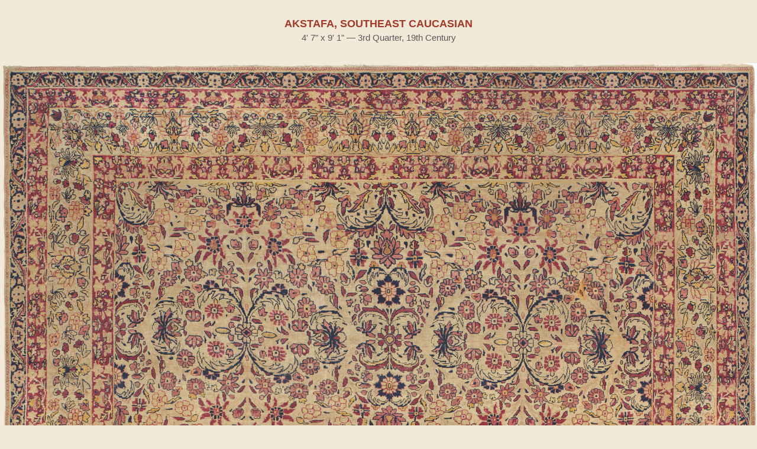

--- FILE ---
content_type: text/css
request_url: https://claremontrug.com/wp-content/themes/claremont/style.css?20230116
body_size: 122703
content:
/*
	Theme Name: Claremont Rug Company
	Version: 1.0
	Tags: custom-menu, editor-style, theme-options, threaded-comments, sticky-post, microformats, rtl-language-support, translation-ready

	License: GNU General Public License v2.0
	License URI: http://www.gnu.org/licenses/gpl-2.0.html

	This CSS file is a concatenation of style.css from HTML5 Boilerplate and style.css from Starkers.
	Comment blocks indicate where each begins and ends, like this, for example...
*/
/** START HTML5 Boilerplate CSS **/

.page-template-page-email-lp-php #hero ul
/*
 * HTML5 Boilerplate
 *
 * What follows is the result of much research on cross-browser styling.
 * Credit left inline and big thanks to Nicolas Gallagher, Jonathan Neal,
 * Kroc Camen, and the H5BP dev community and team.
 *
 * Detailed information about this CSS: h5bp.com/css
 *
 * ==|== normalize ==========================================================
 */
/* =============================================================================
	 HTML5 display definitions
	 ========================================================================== */

article,
aside,
details,
figcaption,
figure,
footer,
header,
hgroup,
nav,
section {
	display: block;
}

audio,
canvas,
video {
	display: inline-block;
	*display: inline;
	*zoom: 1;
}

audio:not([controls]) {
	display: none;
}

[hidden],
p:empty {
	display: none;
}
/* =============================================================================
	 Base
	 ========================================================================== */
/*
 * 1. Correct text resizing oddly in IE6/7 when body font-size is set using em units
 * 2. Prevent iOS text size adjust on device orientation change, without disabling user zoom: h5bp.com/g
 */

html {
	font-size: 100%;
	-webkit-text-size-adjust: 100%;
	-ms-text-size-adjust: 100%;
}

html,
button,
input,
select,
textarea {
	font-family: sans-serif;
	color: #222;
}

body {
	margin: 0;
	font-size: 1em;
	line-height: 1.4;
}
/*
 * Remove text-shadow in selection highlight: h5bp.com/i
 * These selection declarations have to be separate
 */

::-moz-selection {
	background: #666;
	color: #fff;
	text-shadow: none;
}

::selection {
	background: #666;
	color: #fff;
	text-shadow: none;
}
/* =============================================================================
	 Links
	 ========================================================================== */

a {
	color: #8a5c22;
}

a:hover {
	/*color: #3b6570;*/
	text-decoration:underline;
}

a:focus {
	outline: none;
}
/* Improve readability when focused and hovered in all browsers: h5bp.com/h */

a:hover,
a:active {
	outline: 0;
}
/* =============================================================================
	 Typography
	 ========================================================================== */

abbr[title] {
	border-bottom: 1px dotted;
}

b,
strong {
	font-weight: bold;
}

blockquote {
	margin: 1em 40px;
}

dfn {
	font-style: italic;
}

hr {
	display: block;
	height: 0;
	border: 0;
	border-top: 1px solid #dedee0;
	margin: 1em 0;
	padding: 0;
}

ins {
	background: #ff9;
	color: #000;
	text-decoration: none;
}

mark {
	background: #ff0;
	color: #000;
	font-style: italic;
	font-weight: bold;
}
/* Redeclare monospace font family: h5bp.com/j */

pre,
code,
kbd,
samp {
	font-family: monospace, serif;
	_font-family: 'courier new', monospace;
	font-size: 1em;
}
/* Improve readability of pre-formatted text in all browsers */

pre {
	white-space: pre;
	white-space: pre-wrap;
	word-wrap: break-word;
}

q {
	quotes: none;
}

q:before,
q:after {
	content: "";
	content: none;
}

small {
	font-size: 85%;
}
/* Position subscript and superscript content without affecting line-height: h5bp.com/k */

sub,
sup {
	font-size: 75%;
	line-height: 0;
	position: relative;
	vertical-align: baseline;
}

sup {
	top: -0.5em;
}

sub {
	bottom: -0.25em;
}
/* =============================================================================
	 Lists
	 ========================================================================== */

ul,
ol {
	margin: 1em 0;
	padding: 0 0 0 40px;
}

dd {
	margin: 0 0 0 40px;
}

nav ul,
nav ol {
	list-style: none;
	list-style-image: none;
	margin: 0;
	padding: 0;
}
/* =============================================================================
	 Embedded content
	 ========================================================================== */
/*
 * 1. Improve image quality when scaled in IE7: h5bp.com/d
 * 2. Remove the gap between images and borders on image containers: h5bp.com/i/440
 */

img {
	border: 0;
	-ms-interpolation-mode: bicubic;
	vertical-align: middle;
}
/*
 * Correct overflow not hidden in IE9
 */

svg:not(:root) {
	overflow: hidden;
}
/* =============================================================================
	 Figures
	 ========================================================================== */

figure {
	margin: 0;
}
/* =============================================================================
	 Forms
	 ========================================================================== */

form {
	margin: 0;
}

fieldset {
	border: 0;
	margin: 0;
	padding: 0;
}
/* Indicate that 'label' will shift focus to the associated form element */

label {
	cursor: pointer;
}
/*
 * 1. Correct color not inheriting in IE6/7/8/9
 * 2. Correct alignment displayed oddly in IE6/7
 */

legend {
	border: 0;
	*margin-left: -7px;
	padding: 0;
	white-space: normal;
}
/*
 * 1. Correct font-size not inheriting in all browsers
 * 2. Remove margins in FF3/4 S5 Chrome
 * 3. Define consistent vertical alignment display in all browsers
 */

button,
input,
select,
textarea {
	font-size: 100%;
	margin: 0;
	vertical-align: baseline;
	*vertical-align: middle;
}
/*
 * 1. Define line-height as normal to match FF3/4 (set using !important in the UA stylesheet)
 */

button,
input {
	line-height: normal;
}
/*
 * 1. Display hand cursor for clickable form elements
 * 2. Allow styling of clickable form elements in iOS
 * 3. Correct inner spacing displayed oddly in IE7 (doesn't effect IE6)
 */

button,
input[type="button"],
input[type="reset"],
input[type="submit"] {
	cursor: pointer;
	-webkit-appearance: button;
	*overflow: visible;
}
/*
 * Re-set default cursor for disabled elements
 */

button[disabled],
input[disabled] {
	cursor: default;
}
/*
 * Consistent box sizing and appearance
 */

input[type="checkbox"],
input[type="radio"] {
	box-sizing: border-box;
	padding: 0;
	*width: 13px;
	*height: 13px;
}

input[type="search"] {
	-webkit-appearance: textfield;
	-moz-box-sizing: content-box;
	-webkit-box-sizing: content-box;
	box-sizing: content-box;
}

input[type="search"]::-webkit-search-decoration,
input[type="search"]::-webkit-search-cancel-button {
	-webkit-appearance: none;
}
/*
 * Remove inner padding and border in FF3/4: h5bp.com/l
 */

button::-moz-focus-inner,
input::-moz-focus-inner {
	border: 0;
	padding: 0;
}
/*
 * 1. Remove default vertical scrollbar in IE6/7/8/9
 * 2. Allow only vertical resizing
 */

textarea {
	overflow: auto;
	vertical-align: top;
	resize: vertical;
}
/* Colors for form validity */

input:valid,
textarea:valid {}

input:invalid,
textarea:invalid {
	background-color: #f0dddd;
}

.bold-text{
	font-weight: bold;
	font-family: 'museo-sans-bold';
}
/* =============================================================================
	 Tables
	 ========================================================================== */

table {
	border-collapse: collapse;
	border-spacing: 0;
}

td {
	vertical-align: top;
}
/* =============================================================================
	 Chrome Frame Prompt
	 ========================================================================== */

.chromeframe {
	margin: 0.2em 0;
	background: #ccc;
	color: black;
	padding: 0.2em 0;
}
/* =============================================================================
	 FlexSlider
	 ========================================================================== */
/* Browser Resets */

.flex-container a:active,
.flexslider a:active,
.flex-container a:focus,
.flexslider a:focus {
	outline: none;
}

.slides,
.flex-control-nav,
.flex-direction-nav {
	margin: 0;
	padding: 0;
	list-style: none;
}
/* FlexSlider Necessary Styles
*********************************/

.flexslider {
	margin: 0;
	padding: 0;
}

.flexslider .slides > li {
	display: none;
	-webkit-backface-visibility: hidden;
}
/* Hide the slides before the JS is loaded. Avoids image jumping */

.flexslider .slides img {
	width: 100%;
	display: block;
}

.flex-pauseplay span {
	text-transform: capitalize;
}
/* Clearfix for the .slides element */

.slides:after {
	content: ".";
	display: block;
	clear: both;
	visibility: hidden;
	line-height: 0;
	height: 0;
}

html[xmlns] .slides {
	display: block;
}

* html .slides {
	height: 1%;
}
/* No JavaScript Fallback */
/* If you are not using another script, such as Modernizr, make sure you
 * include js that eliminates this class on page load */

.no-js .slides > li:first-child {
	display: block;
}
/* ==|== primary styles =====================================================
	 Author: Jeffrey Pia
	 ========================================================================== */
/*
Fonts:
font-family: "museo-sans",sans-serif;
font-style: normal italic;
font-weight: 100 300 500 700 900;

font-family: "adobe-caslon-pro",serif;
font-style: normal italic;
font-weight: 400 600 700;
regular, semi-bold, bold
*/

@font-face {
	font-family: 'notoserif-italic';
	src: url('/assets/fonts/notoserif-italic-webfont.woff') format('woff');
	font-weight: normal;
	font-style: normal;
}

@font-face {
	font-family: 'catamaran-regular';
	src: url('../../../assets/fonts/Catamaran-Regular.ttf') format('truetype');
	font-weight: normal;
	font-style: normal;
}

@font-face {
	font-family: 'lato-regular';
	src: url('../../../assets/fonts/Lato-Regular.ttf') format('truetype');
	font-weight: normal;
	font-style: normal;
}

@font-face {
	font-family: 'american_brewery_rough_demoRg';
	src: url('../../../assets/fonts/american_brewery_rough-webfont.eot');
	src: url('../../../assets/fonts/american_brewery_rough-webfont.eot?#iefix') format('embedded-opentype'), url('../../../assets/fonts/american_brewery_rough-webfont.svg#american_brewery_rough_demoRg') format('svg'), url('../../../assets/fonts/american_brewery_rough-webfont.woff') format('woff'), url('../../../assets/fonts/american_brewery_rough-webfont.ttf') format('truetype');
	font-weight: normal;
	font-style: normal;
}

@font-face {
	font-family: 'novecento_sans_widenormal';
	src: url('../../../assets/fonts/Novecentosanswide-Normal-webfont.eot');
	src: url('../../../assets/fonts/Novecentosanswide-Normal-webfont.eot?#iefix') format('embedded-opentype'), url('../../../assets/fonts/Novecentosanswide-Normal-webfont.svg#novecento_sans_widenormal') format('svg'), url('../../../assets/fonts/Novecentosanswide-Normal-webfont.woff') format('woff'), url('../../../assets/fonts/Novecentosanswide-Normal-webfont.ttf') format('truetype');
	font-weight: normal;
	font-style: normal;
}

@font-face {
	font-family: 'novecento_sans_widenormal';
	src: url('../../../assets/fonts/Novecentosanswide-Normal-webfont.eot');
	src: url('../../../assets/fonts/Novecentosanswide-Normal-webfont.eot?#iefix') format('embedded-opentype'), url('../../../assets/fonts/Novecentosanswide-Normal-webfont.svg#novecento_sans_widenormal') format('svg'), url('../../../assets/fonts/Novecentosanswide-Normal-webfont.woff') format('woff'), url('../../../assets/fonts/Novecentosanswide-Normal-webfont.ttf') format('truetype');
	font-weight: normal;
	font-style: normal;
}

@font-face {
	font-family: 'museo-sans';
	src: url('../../../assets/fonts/MuseoSans 300.otf');
	font-weight: normal;
	font-style: normal;
}

@font-face {
	font-family: 'museo-sans-300';
	src: url('../../../assets/fonts/MuseoSans 500.otf');
	font-weight: normal;
	font-style: normal;
}

@font-face {
	font-family: 'museo-sans-bold';
	src: url('../../../assets/fonts/MuseoSans 700.otf');
	font-weight: normal;
	font-style: normal;
}

.fb_iframe_widget iframe {
	position: relative !important;
}

a {
	text-decoration: none;
}
/*a:hover{ text-decoration: underline; }*/

body {
	/*background: url(images/bg-papertexture.jpg);*/
	background: url('/wp-content/uploads/bg-hess.jpg');
	color: #555;
	font: 15px arial, serif;
}

.container {
	max-width: 1100px; /*1063px; */
	margin: auto;
}

.clear {
	clear: both;
}
/* Header */

#site-header {
	background: url('/wp-content/uploads/woven.jpg');
	padding-bottom:46px;
	margin-bottom:-46px;
}

#site-header .container {
	padding: 12px 0 11px;
}

#logo {
	/*float: left;*/
	margin: 0;
}

#logo a {
	display: block;
	width: 880px;
	height: 137px;
	background: url('/wp-content/uploads/CRC_Masthead_Logo_Lite.webp') no-repeat;
	text-indent: -9999px;
	overflow: hidden;
	background-size: 100%;
	position: relative;
	/*top: 30px;*/
	margin: 19px auto 0;
}

#logo a.hp {
	background: url('/wp-content/uploads/CRC_Masthead_Logo.png') no-repeat;
}
.logo-box-header {
	position: relative;
	width: 120px;
	height: 120px;
	float: left;
	margin-right: 10px;
}

#header-meta {
	float: right;
	max-width: 660px;
	text-align: right;
	font-size: 0;
}

#quote {
	/*padding: 75px 0 0;*/
	text-align: center;
	position: absolute;
	top: 110px;
	left: 0;
	width: 100%;
	margin: 0 auto;
}

#quote ul {
	margin: 0;
	list-style: none;
}

#quote blockquote {
	display: none;
	margin: 0;
	font: 400 14px/1 'lato-regular', serif;
	color: #fffcf5;
}

#header-meta #quote blockquote {
	font-weight: normal;
  max-width: 530px;
}

#quote blockquote:first-child {
	display: block;
}

#main-phone-number {
	margin: -6px 0 6px 0 !important;
	font: bold 16px/1 'museo-sans', arial, sans-serif;
	color: #7F2A2F;
}

#main-phone-number a {
	color: #7F2A2F;
}


#main-phone-number .widgettitle {
	display: none;
}

#special-event,
#special-event a,
#newsletter-signup,
#social,
#login,
#login a,
#email-us,
#main-phone-number,
#google-search {
	display: inline-block;
	vertical-align: middle;
}

#email-us {
	position: relative;
	/*display: inline;*/
  margin-left: 20px !important;
}

#email-us a {
	font-size: 14px;
  color: #74959A;
}



.lte7 #special-event,
.lte7 #newsletter-signup,
.lte7 #social,
.lte7 #login,
.lte7 #main-phone-number,
.lte7 #google-search {
	display: inline;
	zoom: 1;
}

#social {
	position: relative;
	/*top: 1px;*/
}

.fb-like {
	margin-right: 10px;
}

#login {
	position: relative;
}

#newsletter-signup,
#login a {
	font: 700 14px/22px 'museo-sans', arial, sans-serif;
	color: #74959A;
	text-transform: uppercase;
}

#special-event a {
	font: 700 14px/22px 'museo-sans', arial, sans-serif;
	color: #A63925;
	text-transform: uppercase;
}

#special-event,
#newsletter-signup {
	cursor: pointer;
}

#special-event a:hover,
#newsletter-signup:hover {
	text-decoration: underline;
}

#special-event a:first-child {
	border-right: 2px solid #3B6570;
	margin-right: 10px;
	margin-left: 4px;
	padding-right: 10px;
}

#login a:first-child {
	padding-left: 10px;
	/*border-left: 2px solid #3b6570;*/
	margin-left: 10px;
	margin-right: 4px;
}

.infoModalBtn2 {
	padding: 3px 0;
}

.infoModal2 {
	display: none;
	width: 400px;
	padding: 15px;
	font-size: 10px;
	text-align: left;
	top: 25px;
	z-index: 200;
	right: 0px;
	position: absolute;
	background: #f7f3ee;
	background: -moz-linear-gradient(top, #f7f3ee 0%, #e5d9c8 100%);
	background: -webkit-gradient(linear, left top, left bottom, color-stop(0%, #f7f3ee), color-stop(100%, #e5d9c8));
	background: -webkit-linear-gradient(top, #f7f3ee 0%, #e5d9c8 100%);
	background: -o-linear-gradient(top, #f7f3ee 0%, #e5d9c8 100%);
	background: -ms-linear-gradient(top, #f7f3ee 0%, #e5d9c8 100%);
	background: linear-gradient(top, #f7f3ee 0%, #e5d9c8 100%);
	-moz-border-radius: 2px;
	-webkit-border-radius: 2px;
	border-radius: 2px;
	-moz-box-shadow: 0px 0px 20px rgba(0, 0, 0, 0.4);
	-webkit-box-shadow: 0px 0px 20px rgba(0, 0, 0, 0.4);
	box-shadow: 0px 0px 20px rgba(0, 0, 0, 0.4);
	background: url(../img/hover-tip.png) left top repeat-x #e5d9c8 \9 !important;
	border: 2px solid #cbb693\9
	/* IE 8 and below */

	;
}

.infoModal2 h5 {
	margin: 0 0 15px;
	font: 1.4em/20px Georgia, Garamond, 'Times New Roman', serif;
}

.infoModal2 p {
	margin: 0 0 15px;
	font-weight: normal;
	font-size: 12px;
	line-height: 20px;
	text-align: left;
}

.infoModal2 p:first-child {
	color: #a63925
}

.infoModal2 p a {
	font-weight: none !important;
	font-size: 12px !important;
	border: 0 !important;
	margin: 0 !important;
	text-transform: none !important;
}

#login .member-profile {
	padding-right: 10px;
	border-right: 2px solid #3b6570;
	margin-right: 10px;
}

#main-phone-number {
	clear: right;
	padding-right: 10px;
}

#newsletter-signup-form .wpcf7-mail-sent-ok {
	display: none !important;
}

/* hide elements on the search results page */


.search .entry-meta{
	display: none;
}

.search .entry-utility{
	display: none;
}

.search .xoxo{
	display: none;
}
/* hide elements on the search results page */

#nav-above a, #nav-below a{
	font-size: 18px;
}

.wp-search-icon{
	padding: 3px;
  border: 1px solid #74959A;
  margin-top: 0;
  background-color: #74959A;
  position: absolute;
  top: 1px;
  right: 1px;
}

#google-search {
	height: 27px;
	position: relative;
}

#google-search > div {
	display: inline-block;
	width: 300px;
}

.lte7 #google-search > div {
	display: inline;
	zoom: 1;
}

#google-search .gsc-search-box td {
	position: relative;
}

#google-search label,
#google-search .label {
	position: absolute;
	left: 10px;
	top: 3px;
	color: #707070;
	text-transform: uppercase;
	cursor: text;
}

#google-search .gsib_a {
	padding-top: 2px;
}

#google-search label,
#google-search .label,
#google-search input[type="text"] {
	font-weight: 300;
	font-size: 13px;
	font-family: 'museo-sans', arial, sans-serif;
	width: 300px;
  text-align: left;
	padding: 2px;
}

#google-search .gsc-control-cse {
	padding: 0 2px;
	background: #f6f3ec;
	background: rgb(246, 243, 236);
	background: rgba(255, 255, 255, 0.55);
}

.lte9 #google-search .gsc-control-cse {
	background: transparent;
	filter: progid: DXImageTransform.Microsoft.gradient(startColorstr=#7FFFFFFF, endColorstr=#7FFFFFFF);
	zoom: 1;
}

#google-search .gsc-input-box {
	border: 0;
	background: none;
	box-shadow: none;
}

#google-search .gsc-search-box-tools .gsc-search-box .gsc-input {
	background: none !important;
}

#google-search form.gsc-search-box,
#google-search table.gsc-search-box {
	margin: 0;
}

#google-search input.gsc-search-button-v2 {
	display: block;
	padding: 2px;
	border: 1px solid #74959A;
	margin-top: 0;
	background-color: #74959A;
}

#google-search .gsc-above-wrapper-area {
	padding-top: 100px;
	background: url(images/logo.png) no-repeat center top #fff;
}

#google-search .gsst_a .gscb_a {
	position: relative;
	top: 3px;
}

#google-search ::-webkit-input-placeholder { color: transparent; }
#google-search :-moz-placeholder { color: transparent;}
#google-search ::-moz-placeholder {color: transparent;}
#google-search :-ms-input-placeholder {color: transparent;}

.search-form-secondary input::-webkit-input-placeholder { color: #707070 !important; }
.search-form-secondary  input:-moz-placeholder { color: #707070 !important;}
.search-form-secondary  input::-moz-placeholder {color: #707070 !important;}
.search-form-secondary  input:-ms-input-placeholder {color: #707070 !important;}

/* Primary Nav */

#access {
	height: 46px;
	margin-bottom: 20px;
	/*background-color:#ac9e8d;*/
	width:100%;
}

#access .menu {
	max-width:1200px;
	margin:0 auto;
	width:100%;
}

#access ul {
	margin: 0;
	font-size: 0;
	text-align: center;
	white-space: nowrap;
}

#access li {
	display: inline-block;
	margin-left: 36px; /*25px;*/
}
/*
#access li:first-child {
	margin-left: 0px;
	float: left;
}

#menu-item-9498 {
	margin-left: 0 !important;
}

#access li:first-child a {
	color: #fff; 
	padding: 6px 30px;
	border: solid 1px #fff;
	margin: 7px 0;
	text-transform: capitalize;
	letter-spacing: .4px;
}

#access li:first-child a::before {
	content: '---';
	color: #7F2A2F;
	background: #7F2A2F;
	font-size: 14px;
	margin-right: 10px;
}
*/
.lte8 #access li {
	margin-left: 27px;
}

.lte7 #access li {
	display: inline;
	zoom: 1;
}

#access a {
	display: block;
	padding: 11px 0;
	font: 500 18px 'avenir', arial, sans-serif;
	color: #183646;
	text-transform: uppercase;
}

#access a:hover {
    text-decoration: underline;
}
.lte8 #access a,
.lte8 #login a,
.lte8 #main-phone-number {
	font-family: Arial, sans-serif;
}

.lte8 #access li.cta {
	padding-bottom: 0;
}

.lte8 #access li.cta a {
	font-family: serif;
	padding-top: 3px;
	padding-bottom: 3px;
}

#access .active a,
#access .current-menu-item a,
#access .current-menu-item a,
#access .current-page-ancestor a {
	color: #7F2A2F;
}
/* Home Page Banner */

#banner {
	clear: both;
	height: 583px;
	/*background: url(images/bg-banner.png) repeat-x;*/
	background-color: rgba(159, 134, 101, .5);
	position: relative;
	text-align: center;
	overflow: hidden;
}

.no-js #banner {
	visibility: hidden;
}

#banner a {
	text-decoration: none;
}

#banner ul,
.flex-viewport {
	width: 1075px;
	margin: 0 auto;
	list-style: none;
	padding: 0;
}

#banner .col-1,
#banner .col-2 {
	float: left;
	height: 583px;
}

#banner .col-1 {
	width: 685px;
}

#banner .col-2 {
	width: 360px;
	margin-left: 30px;
}

#banner img {
	margin: 20px 0;
	-webkit-box-shadow: 0 0 3px rgba(0, 0, 0, .25);
	-moz-box-shadow: 0 0 3px rgba(0, 0, 0, .25);
	box-shadow: 0 0 3px rgba(0, 0, 0, .25);
	position: relative;
}

#banner .col-1 img {
	left: 3px;
}

#banner .col-2 img {
	right: 3px;
}

#banner header {
	display: table;
	width: 100%;
	height: 88px;
}

#banner hgroup {
	display: table-cell;
	vertical-align: middle;
}

.ie7 #banner hgroup {
	padding-top: 10px;
}

#banner h2 {
	margin: 0;
	font: italic bold 16px/18px arial, sans-serif;
	color: #fff;
	text-transform: uppercase;
}

#banner a:hover h2 {
	color: #f1eeda;
}

#banner h3 {
	margin: 0;
	font: italic 13px/15px arial, serif;
	/*color: #e8e5d3;*/

	color: #fff;
}

#banner a:hover h3 {
	color: #e8e5d3;
}

.flex-next,
.flex-prev {
	width: 14px;
	height: 447px;
	background-repeat: no-repeat;
	text-indent: -9999px;
	position: absolute;
	top: 0;
}

.flex-next {
	background-image: url(images/btn-flex-next.png);
	background-position: right center;
	right: 50%;
	margin-right: -577px;
}

.flex-prev {
	background-image: url(images/btn-flex-prev.png);
	background-position: left center;
	left: 50%;
	margin-left: -577px;
}

#banner .flex-direction-nav {
	padding: 0;
	width: auto;
	margin: auto;
	opacity: 0;
}

#banner:hover .flex-direction-nav {
	opacity: 1;
}
/* Home Page Thumbnails */

.home #access {
	border-bottom: none;
	margin-bottom: 0;
}

.home #content {
	padding-top: 20px;
}

.home #content article,
.page-template-tpl-section-lp-php #content article,
.page-template-tpl-section-lp-custom-php #content article,
.page-template-tpl-section-lp-ch #content article,
.page-template-tpl-section-rtg #content article,
.page-template-tpl-section-shopping #content article,
.page-template-tpl-section-contact #content article {
	float: left;
	width: 500px;
	/*height: 420px;*/
	padding-top: 42px;
	padding-left: 22px;
	margin-bottom: 10px;
	margin-left: 40px;
	/*text-align: center;
	background: url(images/bg-article-home.png) no-repeat 0 75px;*/
	position: relative;
}

/*.page-template-tpl-section-lp-php #content article,
.page-template-tpl-section-lp-custom-php #content article {
	float: left;
	width: 300px;
	height: 260px;
	padding-top: 75px;
	padding-left: 50px;
	margin-bottom: 20px;
	margin-left: 46px;
	text-align: center;
	background: url(images/bg-article-home.png) no-repeat 0 75px;
	position: relative;
}*/

.home #content article.col-1,
.page-template-tpl-section-lp-php #content article.col-1,
.page-template-tpl-section-lp-custom-php #content article.col-1,
.page-template-tpl-section-lp-custom-php #content article.col-4,
.page-template-tpl-section-lp-ch #content article.col-1,
.page-template-tpl-section-lp-ch #content article.col-4,
.page-template-tpl-section-contact #content article.col-1,
.page-template-tpl-section-contact #content article.col-4,
.page-template-tpl-section-rtg #content article.col-1,
.page-template-tpl-section-rtg #content article.col-4,
.page-template-tpl-section-shopping #content article.col-1,
.page-template-tpl-section-shopping #content article.col-4{
	clear: left;
	padding-left: 0;
	margin: 0;
	background: none;
}

.home #content article .entry-content,
.page-template-tpl-section-lp-php #content article .entry-content,
.page-template-tpl-section-lp-custom-php #content article .entry-content,
.page-template-tpl-section-lp-ch #content article .entry-content, 
.page-template-tpl-section-rtg #content article .entry-content,
.page-template-tpl-section-shopping #content article .entry-content,
.page-template-tpl-section-contact #content article .entry-content {
	cursor: pointer;
}

/*.home #content h2.subhero {*/
#content h2.subhero {
	font-family: 'notoserif-italic' !important;
	font-size: 30px !important;
	color: #f3f0e5 !important;
	text-transform: capitalize !important;
	-webkit-font-smoothing: antialiased;
}

/*.home #content h2, .mobile-hero h2.subhero, */
#content h2, .mobile-hero h2.subhero,
.page-template-tpl-section-lp-php #content h2,
.page-template-tpl-section-lp-custom-php #content .entry-title,
.page-template-tpl-section-lp-ch #content h2,
.page-template-tpl-section-lp-ch #content .entry-title,
.page-template-tpl-section-contact #content h2,
.page-template-tpl-section-contact #content .entry-title,
.page-template-tpl-section-rtg #content h2,
.page-template-tpl-section-rtg #content .entry-title,
.page-template-tpl-section-shopping #content h2,
.page-template-tpl-section-shopping #content .entry-title {
	/*width: 300px;
	margin: 0 0 10px;*/
	font-weight: 400;
	font-size: 20px;
	font-family: 'catamaran-regular'; /*'museo-sans-bold';*/
	color: #333; /*8a5c22;*/
	text-transform: uppercase;
	margin-bottom: 6px;
	line-height: 1.2em !important;
	/*position: absolute;
	bottom: 260px;
	right: 0;*/
}

.home #content .featured-image,
.page-template-tpl-section-lp-php #content .featured-image,
.page-template-tpl-section-lp-custom-php #content .featured-image {
	/*height: 180px;*/
}

.home #content .featured-image img
{
	width:500px !important;	
	height: auto !important;
}

.home #content .entry-link,
.page-template-tpl-section-lp-php #content .entry-link,
.page-template-tpl-section-lp-custom-php #content .entry-link,
.page-template-tpl-section-lp-ch #content .entry-link,
.page-template-tpl-section-contact #content .entry-link,
.page-template-tpl-section-rtg #content .entry-link,
.page-template-tpl-section-shopping #content .entry-link {
	display: block;
}

/*fixing claremont 2 grid*/
.page-id-9473 .entry-caption{
	display: -webkit-box;
}

.home #content h3,
.page-template-tpl-section-lp-php #content h3,
.page-template-tpl-section-lp-custom-php #content .entry-caption,
.page-template-tpl-section-lp-ch #content h3,
.page-template-tpl-section-lp-ch #content .entry-caption,
.page-template-tpl-section-contact #content h3,
.page-template-tpl-section-contact #content .entry-caption,
.page-template-tpl-section-rtg #content h3,
.page-template-tpl-section-rtg #content .entry-caption,
.page-template-tpl-section-shopping #content h3,
.page-template-tpl-section-shopping #content .entry-caption {
	font-family: 'lato-regular';
	color: #939393;
	font-size: 14px;
	/*padding: 10px 10px 20px 10px;*/
	margin: 0;
	/*min-height: 60px;*/
}

.home #content p,
.page-template-tpl-section-lp-php #content p,
.page-template-tpl-section-lp-custom-php #content .entry-caption,
.page-template-tpl-section-lp-ch #content p,
.page-template-tpl-section-lp-ch #content .entry-caption,
.page-template-tpl-section-contact #content p,
.page-template-tpl-section-contact #content .entry-caption,
.page-template-tpl-section-rtg #content p,
.page-template-tpl-section-rtg #content .entry-caption,
.page-template-tpl-section-shopping #content p,
.page-template-tpl-section-shopping #content .entry-caption {
    margin: 0;
}

.page-template-tpl-section-lp-php #content h3,
.page-template-tpl-section-lp-custom-php #content h3 {
	/*font-size: 12px;
	line-height: 15px;*/
}

.home #content article:hover h2,
.page-template-tpl-section-lp-php #content article:hover h2,
.page-template-tpl-section-lp-custom-php #content article:hover h2,
.page-template-tpl-section-lp-ch #content article:hover h2,
.page-template-tpl-section-contact #content article:hover h2,
.page-template-tpl-section-rtg #content article:hover h2,
.page-template-tpl-section-shopping #content article:hover h2 {
	/*color: #3b6570;*/
	text-decoration: underline;
}

.home #content article:hover h3,
.page-template-tpl-section-lp-php #content article:hover h3,
.page-template-tpl-section-lp-custom-php #content article:hover h3 {
	/*color: #5d4124;*/
}

.home #content article:hover h2,
.home #content article:hover h3 {
	/*opacity: .6;*/
}

.page-template-tpl-section-lp-php #content article .read-more,
.page-template-tpl-section-lp-custom-php #content article .read-more,
.read-more{
	display: none;
}

.page-template-tpl-section-lp-custom-php #content article:hover .entry-title {
	color: #3b6570;
	opacity: 0.6;
}

.page-template-tpl-section-lp-custom-php #content article:hover .entry-caption p,
.page-template-tpl-section-lp-custom-php #content article:hover .entry-caption {
	color: #5d4124;
	opacity: 0.6;
}


.mobile-hero {
    /*background-image: url('https://www.claremontrug.com/wp-content/uploads/BR_30.2_Cover.Alt8_.vers30.FINAL-one.jpg');
    background-image: url('/wp-content/uploads/widget_00.jpg');*/
	background-image: url('/wp-content/uploads/hero_800.jpg');
	clear:both;
	min-height:300px;
	height:auto;
	width: 100%;
    /*background-position: -200px -1200px;
    background-size: cover;
    padding-left: 100%;
    margin-left: -100%;
    padding-right: 100%;
    margin-right: 100%;*/
    background-repeat: no-repeat;
	background-position: center;
	background-size: cover;
}
.mobile-hero a {
	display: block;
	height: 300px;
	
}
.mobile-hero h2 {
    color: white !important;
    margin: auto;
    width: 95%;
	max-width: 450px;
    text-align: center;
    display: block;
    padding-top: 112px;
    font-family: 'notoserif-italic' !important;
	font-size: 25px !important;
	color: #f3f0e5 !important;
	text-transform: none !important;
}

.client-homes-hero {
    /*background-image: url('https://www.claremontrug.com/wp-content/uploads/BR_30.2_Cover.Alt8_.vers30.FINAL-one.jpg');*/
	background-image: url('/wp-content/uploads/crc-subhero.jpg');
	clear:both;
	height:498px;
	width: 100%;
    /*background-position: -200px -1200px;
    background-size: cover;
    padding-left: 100%;
    margin-left: -100%;
    padding-right: 100%;
    margin-right: 100%;*/
    background-repeat: no-repeat;
	background-position: center;
	margin:0 0 20px;
}
.client-homes-hero-own-lp {
	background-image: url('/wp-content/uploads/Horowitz-Livingroom.Vers6A.Cropped-WM-1024x689.jpg') !important;
}
.client-homes-hero h2 {
    color: white !important;
    margin: auto;
    width: 100%;
    text-align: center;
    display: block;
    padding-top: 450px;
    font-size: 36px !important
}

/*------ VIDEO SECTION ------ */

.page-id-24519 .entry-content h3{
	display: none !important;
}

.page-id-24519 .wpsm_panel-group{
	margin-top: 40px;
}

/*------ END VIDEO SECTION ------ */




/*------ CLIENTS HOME ------ */

.hide {
	display: none;
}

.breadcrumbs-wrap {
	/*background: #FDFBF9;
	border: 1px solid #DAD3C7;*/

	-moz-border-radius: 4px;
	-webkit-border-radius: 4px;
	border-radius: 4px;
	margin: 0 auto 10px;
	padding: 0;
	font-family: Futura, Arial, Verdana, Sans-serif;
	width: 1100px;
}

.breadcrumbs-wrap {
	font: 500 10px/1 'museo-sans', arial, sans-serif;
	text-transform: uppercase;
	color: #184055;
	font-weight: bold;
}

.breadcrumbs-wrap a {
	color: #184055;
}

.breadcrumbs-wrap .post-count {
	color: #555;
	display: none;
	font-weight: normal;
}

.breadcrumbs-wrap .navigation {
	list-style: none;
	margin: 0;
	padding: 0;
}

.breadcrumbs-wrap .navigation a {
	border-left: 1px solid #c0baaf;
	float: left;
	display: inline;
	margin-left: 10px;
	padding-left: 10px;
}

.menu-educational-center-container, #menu-educational-center{
/*hide education sub menu*/
	display: none;
}

.page-id-4693 .post-11331 font{
	display: none;
}

.page-id-4693 .breadcrumbs-wrap{
    border-bottom: 5px solid rgba(138, 92, 34, .4);
		border-radius: 0;
		padding-bottom: 5px;
}

.page-id-4693 .section-featured-callouts{
	/*hide education callouts*/
	display: none;
}

.page-template-page-clients-home-php .featured-image {
	float: left;
	display: inline;
	margin: 0 30px 0 0;
	width: 680px;
}

.page-template-page-clients-home-php .featured-image img,
.entry-content {
	line-height: 20px;
}

.page-template-page-clients-home-php .entry-content {
	float: left;
	display: inline;
	width: 375px;
}

.page-template-page-clients-home-php .entry-content h1 {
	font: bold 22px/30px 'adobe-caslon-pro', serif;
	margin: 0;
}
/*------ .client-home-listing ------ */

.client-home-listing {
	height: 90px;
	margin: 0 0 30px 0;
	padding: 0;
	width: 100%;
	position: relative;
}

.client-home-listing .flex-viewport {
	height: 90px;
	margin: 0;
	width: 100%;
}

.client-home-listing ul {
	height: 90px;
	list-style: none;
	margin: 0;
	overflow: hidden;
	padding: 0;
}

.client-home-listing li {
	float: left;
	display: inline;
	margin: 0 11px 0 0;
	width: 90px;
}

.client-home-listing li a {
	background: #FDFBF9;
	border: 1px solid #DAD3C7;
	display: block;
	padding: 5px;
}

.client-home-listing li a:hover {
	background: #DAD3C7;
	border-color: #bebab7;
}

.client-home-listing .active a,
.client-home-listing li.active a:hover {
	background: #a63925;
	border-color: #FDFBF9;
}

.client-home-listing li img {
	height: auto;
	width: 100%;
}

.client-home-listing .flex-direction-nav {
	height: 0;
}

.client-home-listing .flex-direction-nav li a {
	border: none;
	position: absolute;
	top: 0;
	margin: 0;
	height: 80px;
	width: 15px;
}

.client-home-listing .flex-direction-nav li a.flex-disabled {
	display: none;
}

.client-home-listing .flex-direction-nav li a.flex-prev {
	background: url('images/btn-flex-prev.png') no-repeat left center;
	left: -37px;
}

.client-home-listing .flex-direction-nav li a.flex-next {
	background: url('images/btn-flex-next.png') no-repeat left center;
	right: -37px;
}
/*------ client-home single page ------ */

.client-home-content h1 {
	font: bold 18px/22px 'adobe-caslon-pro', serif;
	margin: 0 0 10px 0;
}

.client-home-content .entry-content .sub-head {
	font-weight: normal;
}

.client-home-content .featured-image {
	float: left;
	display: inline;
	width: 680px;
	margin-right: 30px;
	position: relative;
}

.client-home-content .featured-image img {
	height: auto;
	width: 100%;
}

.client-home-content nav {}

.client-home-content nav a {
	display: block;
	padding: 20px 0;
	width: 50px;
	height: 50px;
	background-repeat: no-repeat;
	background-position: center center;
	text-indent: -9999px;
	position: absolute;
	top: 50%;
	margin-top: -35px;
	opacity: 0;
	-webkit-transition: opacity .2s, background-color .2s;
	-moz-transition: opacity .2s, background-color .2s;
	transition: opacity .2s, background-color .2s;
}

.client-home-content nav a[rel="prev"] {
	background-image: url(images/btn-flex-next.png);
	right: 0;
	border-radius: 10% 0 0 10%;
}

.client-home-content nav a[rel="next"] {
	background-image: url(images/btn-flex-prev.png);
	left: 0;
	border-radius: 0 10% 10% 0;
}

.client-home-content:hover nav a {
	opacity: .5;
	background-color: #fff;
	background-color: rgba(255, 255, 255, .75);
}

.client-home-content:hover nav a:hover {
	opacity: 1;
}

.client-home-content .entry-content {
	float: left;
	display: inline;
	width: 385px;
}

.client-home-content .entry-content p {
	margin: 0;
}

.client-home-content .social-share {
	list-style: none;
	margin: 20px 0;
	padding: 0;
}

.client-home-content .social-share li {
	margin-top: 5px;
}

.client-home-content .social-share li:first-child {
	margin-top: 0;
}

.client-homes .slidecredit {
	clear: both;
	font-size: 12px;
	padding-top: 10px;
}

.slidecredit p {
	margin: 0;
}
/* Sidebar nav template */

.page-template-tpl-sidebar-nav-child-php #hero {
	padding: 0;
	text-align: left;
}

.page-template-tpl-sidebar-nav-child-php #hero ul {
	margin: 0;
	padding: 0;
}

.page-template-tpl-sidebar-nav-child-php #hero li {
	float: left;
	display: block;
	margin: 0 0 0 20px;
}

.page-template-tpl-sidebar-nav-child-php #hero li:first-child {
	margin-left: 0;
}

.page-template-tpl-sidebar-nav-child-php hr {
	border: 0;
	clear: both;
}

.page-template-tpl-sidebar-nav-child-php #hero li img {
	display: block;
	width: auto;
	height: auto;
	max-width: 100%;
	/*to work on tiny screens*/
}

/*rug type guide page post-4730*/
.page-template-tpl-sidebar-nav-child-php #post-4730 #hero li .wp-caption-text{
	background: #ccbea4;
    margin-top: 0px;
    padding: 10px 5%;
}

.page-template-tpl-sidebar-nav-child-php #post-4730 #hero li {
	margin: 0 0 20px 20px;
  	min-height: 230px;
}

.page-template-tpl-sidebar-nav-child-php #post-4730 #hero li:first-child {
	margin-left: 0 !important;
}

.page-template-tpl-sidebar-nav-child-php #post-4730 #hero li:nth-child(4) {
	margin-left: 0 !important;
}

.page-template-tpl-sidebar-nav-child-php #post-4730 #hero li img {
	display: block;
	width: auto;
	height: auto;
	max-width: 245px;
}

.page-template-tpl-sidebar-nav-child-php #post-4730 #hero li .wp-caption-text,
.page-template-tpl-sidebar-nav-child-php .entry-content .wp-caption-text {
	max-width: 220px;
	color: #624547;
}
/* end rug type guide page post-4730*/


.page-template-tpl-sidebar-nav-child-php .wp-caption {
	margin: 0;
	border: 0;
	padding: 0;
	background: none;
}

.page-template-tpl-sidebar-nav-child-php #hero li .wp-caption-text,
.page-template-tpl-sidebar-nav-child-php .entry-content .wp-caption-text {
	color: #3b6570;
	display: block;
	font-size: 10px;
	padding: 0 5%;
	line-height: 15px;
	margin: 5px auto 0;
	text-align: center;
}

.page-template-tpl-sidebar-nav-child-php #hero li .wp-caption-text,
.page-template-tpl-sidebar-nav-child-php .entry-content .wp-caption-text {
	max-width: 150px;
}

.page-template-tpl-sidebar-nav-child-php #hero li .wp-caption-text p {
	margin: 0;
}

.page-template-tpl-sidebar-nav-child-php .alignleft,
.page-template-tpl-sidebar-nav-child-php .alignright,
.page-template-tpl-sidebar-nav-child-php .aligncenter {
	margin-bottom: 15px;
	margin-top: 15px;
}

.page-template-tpl-sidebar-nav-child-php .alignleft {
	margin-right: 15px;
}

.page-template-tpl-sidebar-nav-child-php .alignright {
	margin-left: 15px;
}

.page-template-tpl-sidebar-nav-child-php .aligncenter {
	margin: 0 auto 15px;
	text-align: center;
}

.page-template-tpl-sidebar-nav-child-php .breadcrumbs-wrap > span > span:first-child,
.page-template-tpl-sidebar-nav-child-php .breadcrumbs-wrap > span > span:first-child + .separator {
	display: none;
}

.page-template-tpl-sidebar-nav-child-php .sub-menu,
.page-template-tpl-section-lp-php .sub-menu {
	background: #b88b59;
	background: rgba(184, 139, 89, .9);
	width: 100%;
	margin-bottom: 30px;
}

.page-template-tpl-sidebar-nav-child-php .sub-menu ul,
.page-template-tpl-section-lp-php .sub-menu ul {
	width: 1100px;
	margin: 0 auto;
	padding: 5px 0;
}

.page-template-tpl-sidebar-nav-child-php .sub-menu li,
.page-template-tpl-section-lp-php .sub-menu li {
	display: inline-block;
	border-left: 1px solid #fff;
	line-height: 12px;
	padding: 0 5px;
}

.page-template-tpl-sidebar-nav-child-php .sub-menu li:first-child,
.page-template-tpl-section-lp-php .sub-menu li:first-child {
	border: 0;
	padding-left: 0;
}

.page-template-tpl-sidebar-nav-child-php .sub-menu a,
.page-template-tpl-section-lp-php .sub-menu a {
	font: 11px/11px 'adobe-caslon-pro', serif;
	color: #fff;
	text-transform: uppercase;
}

.page-template-tpl-sidebar-nav-child-php .sub-menu a:hover,
.page-template-tpl-section-lp-php .sub-menu a:hover {
	color: #3b6570;
}

.page-template-tpl-sidebar-nav-child-php .sub-menu .current-page-ancestor a,
.page-template-tpl-sidebar-nav-child-php .sub-menu .current_page_item a,
.page-template-tpl-section-lp-php .sub-menu .current-page-ancestor a,
.page-template-tpl-section-lp-php .sub-menu .current_page_item a {
	color: #3b6570;
	font-style: italic;
}

.page-template-tpl-sidebar-nav-child-php .section-title,
.sub-page-landing-heading,
.main-title {
	/*margin-bottom: 3px;*/
	border-bottom: 5px solid rgba(138, 92, 34, .4);
	box-shadow: 0 1px 0 #fffdfb;
	/*font: small-caps 24px/1 'adobe-caslon-pro', serif;*/
	font: 700 12px/24px 'museo-sans', arial, sans-serif;
	letter-spacing: .3px;
	text-transform: uppercase;
	color: #8a5c22;
	/*padding-bottom: 10px;*/
	position: relative;
}

.page-template-tpl-sidebar-nav-child-php .page {
	float: right;
	width: 780px;
	border-left: 1px solid #d8d7d5;
	box-shadow: -1px 0 0 #fffdfb;
	padding: 20px 0 0 20px;
}

.page-template-tpl-sidebar-nav-child-php .wp-post-image {
	display: block;
	margin-top: 5px;
}

.page-template-tpl-sidebar-nav-child-php .entry-title,
.sub-nav-content-title {
	font: 500 23px/1 'museo-sans', arial, sans-serif !important;
	font-weight: bold !important;
	color: #8a5c22;
	margin: 0;
	text-transform: uppercase;
}

.parent-pageid-4693 post-4730 .entry-title, .parent-pageid-4693 #post-4730 .subheading-footer, .parent-pageid-4693 #post-4730 .hero-section-footer{
	display: none;
}

.hero-section-footer {
	/*display: none !important;*/
}

.subheading-footer{
    margin-top: 20px;
}

.sub-nav-content-title {
	font-size: 23px;
}

.page-template-tpl-sidebar-nav-child-php .subheading {
	font: 16px/18px 'museo-sans', arial, sans-serif !important;
	margin: 10px 0 0;
}

.page-template-tpl-sidebar-nav-child-php .subheading a{
	font-size: 15px;
	color: #3b6570 !important;
	font-style: initial;
	font-weight: bold;
	text-decoration: underline !important;
}

.page-template-tpl-sidebar-nav-child-php .byline {
	font: 12px/18px arial, sans-serif;
	color: #141616;
	margin: 10px 0;
}

.page-template-tpl-sidebar-nav-child-php .byline .meta-info {
	margin-top: 5px;
	float: left;
	font-style: normal;
	border-left: 1px solid #d8d7d5;
	box-shadow: -1px 0 0 #fffdfb;
	padding: 0 15px;
}

.page-template-tpl-sidebar-nav-child-php .byline .meta-info:first-child {
	border-left: none;
	box-shadow: none;
	padding-left: 0;
}

.page-template-tpl-sidebar-nav-child-php .entry-date {}

.page-template-tpl-sidebar-nav-child-php .entry-content {
	font: 12px/22px arial, sans-serif;
	color: #000;
}

.page-template-tpl-sidebar-nav-child-php .entry-content h3 {
	font-size: 16px;
	line-height: 26px;
}

.page-template-tpl-sidebar-nav-child-php .entry-content h4 {
	font-size: 15px;
	line-height: 23px;
}

.page-template-tpl-sidebar-nav-child-php .entry-content h5 {
	font-size: 14px;
	line-height: 23px;
}

.page-template-tpl-sidebar-nav-child-php .entry-content h6 {
	font-size: 13px;
	line-height: 21px;
}

.page-template-tpl-sidebar-nav-child-php .entry-content p {
	margin-top: 20px;
}

.page-template-tpl-sidebar-nav-child-php .entry-content p:first-child {
	margin-top: 0;
}

.page-template-tpl-sidebar-nav-child-php .entry-content p:first-child img {
	margin-top: 0;
}

.page-template-tpl-sidebar-nav-child-php .entry-content .wp-caption,
.page-template-tpl-sidebar-nav-child-php .entry-content img {
	height: auto;
	max-width: 100%;
}

.page-template-tpl-sidebar-nav-child-php .entry-content li {
	margin-top: 20px;
}

.page-template-tpl-sidebar-nav-child-php .entry-content li:first-child {
	margin-top: 0;
}

.page-template-tpl-sidebar-nav-child-php #content blockquote {
	color: #000;
	font-size: 16px;
	font-weight: bold;
	line-height: 28px;
	border-left: 5px solid #b88b59;
	padding: 0 0 0 20px;
}

.page-template-tpl-sidebar-nav-child-php #content blockquote cite,
.page-template-tpl-sidebar-nav-child-php #content blockquote em {
	font-size: 14px;
	line-height: 18px;
	font-weight: normal;
}

.page-template-tpl-sidebar-nav-child-php blockquote p {
	margin: 20px 0 0 0;
}

.page-template-tpl-sidebar-nav-child-php blockquote p:first-child {
	margin-top: 0;
}

.page-template-tpl-sidebar-nav-child-php object,
.page-template-tpl-sidebar-nav-child-php embed,
.page-template-tpl-sidebar-nav-child-php iframe {
	display: block;
	margin: 0 auto;
}
/*new sub nav*/

.secondary-content {
	font-family: 'FuturaMedium';
}

.secondary-content ul {
	margin-bottom: 20px;
}

.secondary-content .page_item {
	list-style: none;
	margin: 16px 0 0;
	position: relative;
}

.secondary-content .page_item:first-child {
	margin-top: 0;
}

.secondary-content .page_item a {
	display: block;
	color: #3b6570;
	line-height: 20px;
	padding-right: 20px;
	font: 300 13px 'museo-sans', arial, sans-serif;
	/*font-weight: bold;*/
}

.secondary-content ul .current_page_item a {
	/*color: #3b6570;*/
	color: #7F2A2F;
	font-weight: bold;
	display: inline-block;
	font-family: 'museo-sans-bold';
}

.secondary-content .page_item a:hover,
.secondary-content #selected a {
	text-decoration: none;
}

.secondary-content .current_page_item {
	list-style-type: none; /*disc*/
	list-style-position: inside;
}

.secondary-content .page_item a:hover {
	/*color: #8a5c22;*/
	color: #7F2A2F;
}

.secondary-content #selected a {
	font-style: italic;
	color: #555;
}

.secondary-content .page_item_has_children a {
	padding-bottom: 0;
}

.secondary-content .children {
	display: none;
}

.secondary-content .children li {
	margin-top: 0;
}

.secondary-content .children li {
	}

.secondary-content .children a {
	padding-left: 30px;
}

.secondary-content .children a:before {
	content: "\2013";
	margin-right: 5px;
}

.secondary-content .children a:after {
	display: none;
}

.secondary-content .toggle-arrow {
	background: transparent url('images/toggle-arrows-blue.png') no-repeat left top;
	display: inline-block;
	position: absolute;
	right: -10px;
	top: 5px;
	width: 9px;
	height: 9px;
}

.secondary-content .reveal .toggle-arrow {
	background-position: -9px top;
}

.secondary-content .current_page_parent .children {
	display: block;
}

.secondary-content-wrap {
	float: left;
	margin: 25px 0 0 0;
	padding: 0 24px 0 0;
	width: 275px;
}

.primary-content-wrap {
	border-left: 1px solid #d8d7d5;
	-webkit-box-shadow: inset 1px 0 0 0 #fffdfb;
	box-shadow: inset 1px 0 0 0 #fffdfb;
	float: right;
	padding: 25px 0 0 20px;
	width: 780px;
}

.sidebar-nav.press-article .primary-content-wrap,
.sidebar-nav.press-landing .primary-content-wrap {
	width: 600px;
}

.sidebar-nav.press-article .primary-content-wrap {
	line-height: 20px;
}

.sidebar-nav.press-article .primary-content-wrap .post-title {
	padding-bottom: 10px;
	margin-bottom: 10px;
	line-height: 30px;
	border-bottom: 1px solid #fffdfb;
	-webkit-box-shadow: inset 0 -1px 0 0 #d8d7d5;
	box-shadow: inset 0 -1px 0 0 #d8d7d5;
	font-size: 20px;
	margin: 0;
	font-family: Georgia, Garamond, 'Times New Roman', serif;
	font-weight: normal;
}

#post-34991 .post-title {
	font-size: 40px;
	font-weight: bold;
}

.sidebar-nav.press-article .primary-content-wrap .post-title:after {
	content: "";
	display: table;
	clear: both;
	*zoom: 1;
}

.sidebar-nav.press-article .primary-content-wrap .entry-content img {
	display: block;
	max-width: 100%;
	height: auto;
}

.captioned-image {
  margin-bottom: 15px;
}

.captioned-image.float-left {
  float: left;
  margin-right: 15px;
}

.captioned-image.float-none {
  margin: 0 auto 15px;
  text-align: center;
}

.captioned-image.float-none img {
	margin: 0 auto;
}

.captioned-image.float-right {
  float: right;
  margin-left: 15px;
}

.captioned-image .caption {
  display: block;
  margin-top: 5px;
  color: #555;
  font: 75%/1.5em Arial, Verdana, sans-serif;
}

.captioned-image br {
	display: none;
}

.captioned-image .caption em {
  display: block;
}

.legacy .sub-header {
	margin-top: 20px;
	text-align: center;
	font-family: Arial, Helvetica, sans-serif;
	line-height: 20px;
	font-size: 16px;
	font-weight: bold;
}

.legacy .dropCase {
	font-size: 60px;
	font-family: Georgia, "Times New Roman", Times, serif;
	display: block;
	float: left;
	padding: 0 10px 0 0;
	line-height: 60px;
	margin-top: -6px;
}

.legacy .article-images {
	float: left;
	width: 180px;
	margin-right: 20px;
}

.legacy .article-text {
	float: left;
	width: 380px;
}

.legacy .caption {
	text-align: center;
	font-weight: bold;
	font-size: 10px;
	margin-top: 10px;
	line-height: normal;
	color: #333;
}

.legacy ul.clearfix {
	list-style: none;
	margin: 0;
	padding: 0;
}

.legacy .justify p {
	text-align: justify;
}

.legacy .left {
	float: left;
	display: block;
	overflow: hidden;
}

.sidebar-nav.press-article.legacy .primary-content-wrap .post-title {
	margin-bottom: 10px;
	font-size: 20px;
	line-height: 30px;
}

.sidebar-nav.press-article.legacy .primary-content-wrap h3 {
	font-size: 18px;
	margin-bottom: 15px;
	font-family: Georgia, Garamond, 'Times New Roman', serif;
	font-weight: normal;
}

.sidebar-nav.press-article.legacy .primary-content-wrap h2 {
	font-size: 20px;
	border-bottom: 1px solid #fffdfb;
	-webkit-box-shadow: inset 0 -1px 0 0 #d8d7d5;
	margin: 0;
	line-height: 30px;
	margin-bottom: 10px;
	font-family: Georgia, Garamond, 'Times New Roman', serif;
	font-weight: normal;
}

.legacy .logo {
	float: left;
	max-width: 280px;
	padding: 10px;
	background: #fff;
}

.legacy .logo img {
	width: 100%;
}
/** maps **/

.directions-panel-container {
	width: 39%;
	display: block;
	float: left;
	overflow-x: hidden;
	overflow-y: auto;
	/* height: 500px;
	remove default house */
	padding: 0 1% 0 0;
}

.map-container {
	width: 59%;
	float: right;
	display: block;
	height: 500px;
}

#adp-placemark img,
.adp-placemark img {
	display: none;
}

#adp-placemark {
	width: 100%;
}

#adp-placemark td.adp-text {
	width: auto;
	padding: 0;
	background: none !important;
	padding: 15px;
}

.adp-placemark {
	width: 100%;
}

.adp-placemark td.adp-text {
	width: auto;
	padding: 0;
	background: none !important;
	padding: 15px;
}

.directions-panel-container ul {
	margin: 0 0 5px 0;
	padding: 0;
	z-index: 1;
	position: relative;
}

.directions-panel-container ul:after {
	content: ".";
	display: block;
	height: 0;
	clear: both;
	visibility: hidden;
}

.directions-panel-container ul li.dir-label {
	width: auto;
	padding: 0 10px 0 0;
	height: 25px;
}

.directions-panel-container ul li {
	display: inline-block;
	width: 86%;
}

.map-wrapper {
	padding: 40px 0;
}

.page-id-9494 .map-wrapper{
	/* display: none; */
}

/*.map-wrapper:after,
.location-wrapper:after {
	content: "";
	display: table;
	clear: both;
	*zoom: 1;
}*/

.directions-panel-container ul li input {
	width: 100%;
	background: #eee;
	border: 1px solid silver;
	line-height: 25px;
	color: #2c2c2c;
	font-family: 'adobe-caslon-pro', serif;
	font-size: 13px;
}

.directions-panel-container ul li input.disabled {
	opacity: 0.5;
	-webkit-touch-callout: none;
	-webkit-user-select: none;
	-khtml-user-select: none;
	-moz-user-select: none;
	-ms-user-select: none;
	user-select: none;
}

.directions-panel-container ul li input.disabled {
	color: #2c2c2c;
	opacity: 0.5;
}

.directions-panel-container ul li input::-webkit-input-placeholder {
	color: #2c2c2c;
}

.directions-panel-container ul li input:-moz-placeholder {
	/* Firefox 18- */

	color: #2c2c2c;
}

.directions-panel-container ul li input::-moz-placeholder {
	/* Firefox 19+ */

	color: #2c2c2c;
}

.directions-panel-container ul li input:-ms-input-placeholder {
	color: #2c2c2c;
}

.directions-panel-container ul li.error-message {
	color: #ff1300;
	font-weight: normal;
	font-family: 'adobe-caslon-pro', serif;
	font-size: 13px;
	padding-top: 10px;
}

.map-submit {
	background: #fcfbfa;
	background: -moz-linear-gradient(top, #fcfbfa 0%, #ddd5c9 100%);
	background: -webkit-gradient(linear, left top, left bottom, color-stop(0%, #fcfbfa), color-stop(100%, #ddd5c9));
	background: -webkit-linear-gradient(top, #fcfbfa 0%, #ddd5c9 100%);
	background: -o-linear-gradient(top, #fcfbfa 0%, #ddd5c9 100%);
	background: -ms-linear-gradient(top, #fcfbfa 0%, #ddd5c9 100%);
	background: linear-gradient(to bottom, #fcfbfa 0%, #ddd5c9 100%);
	border: 1px solid #ded6cb;
	-webkit-border-radius: 1px 1px 1px 1px;
	border-radius: 1px 1px 1px 1px;
	color: #9d0d00;
	display: inline-block;
	font-family: 'adobe-caslon-pro', serif;
	font-weight: bold;
	line-height: 1em;
	margin-top: 10px;
	padding: 10px 50px 6px 50px;
	width: auto;
}

.map-submit.disabled {
	opacity: 0.5;
}

.map-submit.disabled:hover {
	color: #9d0d00;
}

.adp,
.adp table {
	font-family: 'adobe-caslon-pro', serif;
	font-size: 13px;
}

.update-map,
.update-map-two {
	display: block;
	font-size: 14px;
	margin: 5px 0;
	color: #555;
}

.map-and-directions{
	padding: 5px 50px;
	background: #8d2f23;
	color: #fff !important;
	top: 10px;
	position: relative;
}

#wpcf7-f16808-p9494-o2{
	width: 100% !important;
	margin-top: 20px;
}

.page-id-9494 #content{
	max-width: 980px;
	padding-left: 120px;
}

.page-id-9494 .sidebar-nav{
	max-width: 100%;
}

.contact-hear-from-us-form{
	float: right;
	margin-top: -6px;
	margin-bottom: 40px;
}

.contact-hear-from-us-form p{
	font-size: 12px;
	color: #555;
  margin-bottom: 16px !important;
}

.contact-hear-from-us-form label{
	padding-right: 90px;
}

.contact-hear-from-us-form select{
	-webkit-border-radius: 0px;
	width: 68%;
  height: 27px;
	padding: 2px;
}

.contact-hear-from-us-form input, select, textarea{
  border: 1px #ccc solid;
  padding: 5px;
  width: 65%;
	background: 0;
  float: right;
}

.email-phone{
	clear: both;
	font-size: 12px;
	color: #555;
  padding-top: 8px;
}

.email-phone p{
	display: inline-block;
}

.email-phone p:last-child{
	display: inline-block;
}

.email-phone .wpcf7-list-item{
	display: inline-block;
	margin: 0px 0 -8px 0;
	padding: 1px 0;
}

.email-phone .wpcf7-list-item-label{
	    float: right;
}

.email-phone input[type="checkbox"]{
	width: 20px;
	margin: 3px 0 0 3px;
}

.email-phone .first{
}

.email-phone .last{
	display: block;
}

.contact-hear-from-us-form .wpcf7-submit{
	padding: 5px 20px;
  background: #76959a;
  color: #fff !important;
	width: 130px;
	float: left;
	margin-left: 156px;
}

.sidebar-nav .location-wrapper .custom-red-header {
	margin: 0;
}

.location-item-updated {
	width: 100%;
}

.location-item {
	float: left;
	width: 50%;
}

.location-item:last-child .custom-red-header.small {
	font-size: 14px;
}

.location-wrapper p {
	margin: 0;
}

.location-wrapper {
	font-size: 12px;
}
/** press **/

.press-landing .press-landing-bg,
.press-article .press-landing-bg {
	background: url(images/press-landing-bg.png) left top repeat;
	padding: 20px 80px;
}

.press-landing .press-landing-bg:after,
.press-article .press-landing-bg:after {
	clear: both;
	content: "";
	display: table;
}

.press-landing .logo-item,
.press-article .logo-item {
	float: left;
	padding: 10px 0;
	text-align: center;
	width: 50%;
}

.press-landing .logo-item {
	padding: 25px 0;
}

.press-landing .logo-item img,
.press-article .logo-item img {
	width: 100%;
}

.press-article img.press-logo {
	float: left;
	max-width: 260px;
	padding: 0 20px 0 0;
}

.press-landing .press-landing-bg a,
.press-article .press-landing-bg a {
	display: inline-block;
}

.sidebar-nav.press-landing .secondary-content-wrap .custom-red-header,
.sidebar-nav.press-article .secondary-content-wrap .custom-red-header {
	font-family: Arial, sans-serif;
	font-size: 18px;
	margin: 0 0 20px 0;
	font-weight: normal;
}

.sidebar-nav.press-landing .view-all .custom-red-header,
.sidebar-nav.press-article .view-all .custom-red-header {
	margin: 0 0 0 0;
}

.sidebar-nav.press-landing .view-all .featured-link,
.sidebar-nav.press-article .view-all .featured-link {
	margin: 0;
}

.press-landing h2.main-title {
	border-bottom: none;
	box-shadow: none;
	color: #426672;
	text-transform: uppercase;
	font-family: 'adobe-caslon-pro', serif;
	font-size: 23px;
	margin: 0;
	padding: 0;
}

.press-article .main-title {
	margin-bottom: 3px;
	border-bottom: 1px solid #d8d7d5;
	box-shadow: 0 1px 0 #fffdfb;
	/*font: small-caps 24px/1 'adobe-caslon-pro', serif;*/
	font: 700 12px/24px 'museo-sans', arial, sans-serif;
	/*color: #b38650;*/
	color: #8a5c22;
	padding-bottom: 10px;
	position: relative;
	text-transform: uppercase;
	letter-spacing: .3px;
}

.press-landing .featured-sub-title,
.press-article .featured-sub-title {
	color: #426672;
	font-family: 'adobe-caslon-pro', serif;
	font-size: 13px;
	font-weight: bold;
	line-height: 13px;
	text-transform: uppercase;
}

.press-landing .featured-link,
.press-article .featured-link {
	color: #426672;
	font-family: Arial, sans-serif;
	font-size: 13px;
	padding: 0 0 20px 0;
}

.press-landing .featured-link a,
.press-article .featured-link a {
	color: #6b676a;
	font-size: 12px;
}

.press-landing .view-all .featured-link a,
.press-article .view-all .featured-link a {
	font-family: 'adobe-caslon-pro', serif;
	font-size: 14px;
}

.press-landing .featured-link .new,
.press-article .featured-link .new {
	color: #8e3125;
	font-size: 12px;
}

.press-landing .publication-link,
.press-article .publication-link {
	color: #6b676a;
	display: block;
	font-family: 'adobe-caslon-pro', serif;
	font-size: 14px;
	padding: 0 0 5px 0;
}

.sidebar-nav.press-article,
.sidebar-nav.press-landing {
	font-size: 14px;
	margin: 0 auto;
	/*width: 940px;*/
}

.category-landing-title {
	color: #555;
	font-family: Georgia, Garamond, 'Times New Roman', serif;
	font-size: 22px;
	font-weight: normal;
	line-height: 20px;
	margin: 0 0 15px 0;
	padding: 0;
}

.article-listing p {
	color: #555;
	font-family: Arial, Verdana, sans-serif;
	font-size: 12px;
	font-weight: normal;
	line-height: 20px;
	margin: 15px 0 15px 0;
	padding: 0;
}

.article-listing .entry-meta,
.press-article .entry-meta {
	font-family: arial, serif;
	font-size: 12px;
	font-weight: bold;
}

.article-listing .entry-title,
.press-article .entry-title {
	color: #b18351;
	font-family: Georgia, Garamond, 'Times New Roman', serif;
	font-size: 18px;
	font-weight: normal;
	line-height: 20px;
	padding: 0;
	margin: 0 0 15px 0;
}

.press-article .alt-title {
	font: 24px/30px 'adobe-caslon-pro', serif;
	color: #3b6570;
	margin: 0;
	text-transform: uppercase;
}

.article-listing .entry-title .new,
.press-article .entry-title .new {
	color: #8e3125;
	font-size: 12px;
}

.article-listing .entry-title a {
	color: #b18351;
}

.article-listing .entry-title a:hover {
	color: #3b6570;
}

.paging {
	margin: 15px 0;
	text-align: center;
}

.paging ul {
	display: inline-block;
	margin: 0;
	padding: 0;
}

.paging ul li {
	display: inline-block;
	margin: 0px 0px 2px 0px;
}

.paging ul li a {
	display: block;
	font-size: 12px;
	text-decoration: none;
}

.paging ul li .current,
.paging ul li .dots {
	font-size: 12px;
}

.paging ul li a:hover {
	text-decoration: underline;
}
/** legacy styles from previou site **/

.sidebar-nav.press-article.legacy .presents img {
	float: left;
}

.sidebar-nav.press-article.legacy .presents .copy {
	float: left;
	width: 475px;
}

.sidebar-nav.press-article.legacy .presents h2 {
	font-size: 18px;
	margin-bottom: 5px;
	border: none;
	display: inline-block;
	background: none !important;
	width: auto;
	clear: none;
}

.sidebar-nav.press-article.legacy .antiques {
	border: 3px solid #ccc;
	padding: 15px;
	font-size: 8px;
	text-indent: 5px;
	text-transform: uppercase;
	margin-bottom: 20px;
}

.sidebar-nav.press-article.legacy .antiques ul,
.antiques li {
	margin-left: 0px;
	margin-bottom: 0px;
	padding-bottom: 8px;
	padding-left: 0px;
	text-transform: none;
	list-style: none;
	font-size: 12px;
}

.sidebar-nav.press-article.legacy .antiques li.special-award {
	padding-left: 25px;
	background: url(/assets/img/random-robb-report.png) left center no-repeat;
}

.sidebar-nav.press-article.legacy .antiques h2 {
	background: url(/assets/img/antiques-bg-header.png) left top repeat-x;
	height: 27px;
	border: none;
	color: #3b637f;
	line-height: 30px;
}

.sidebar-nav.press-article.legacy .caption-title {
	font-size: 14px !important;
	font-weight: bold;
}

.sidebar-nav.press-article.legacy .article-images {
	float: left;
	width: 180px;
	margin-right: 20px;
}

.sidebar-nav.press-article.legacy .article-image {
	float: left;
	margin-top: 30px;
}

.sidebar-nav.press-article.legacy .article-image:first-child {
	margin-top: 0;
}

.sidebar-nav.press-article.legacy .image-caption {
	display: block;
	float: left;
	margin-top: 5px;
	width: 150px;
}

.sidebar-nav.press-article.legacy .image-caption p {
	font-size: 10px;
	line-height: 12px;
	margin: 3px 0;
	padding: 0;
}

.sidebar-nav.press-article.legacy .pic_caption {
	display: block;
	font-size: 9px;
	font-weight: bold;
	line-height: 12px;
	text-align: center;
}

.sidebar-nav.press-article.legacy .article-meta {
	padding: 5px 0;
	text-align: center;
	border-bottom: 1px solid #fffdfb;
	-webkit-box-shadow: inset 0 -1px 0 0 #d8d7d5;
}

.sidebar-nav.press-article.legacy .article-meta p {
	line-height: 0px;
}

.sidebar-nav.press-article.legacy .article-information {
	width: 100%;
	font-family: Arial, Helvetica, sans-serif;
	padding-bottom: 5px;
	border-bottom: 1px solid #fffdfb;
	-webkit-box-shadow: inset 0 -1px 0 0 #d8d7d5;
}

.sidebar-nav.press-article.legacy .double {
	width: 100%;
	border-bottom: 1px solid #fffdfb;
	-webkit-box-shadow: inset 0 -1px 0 0 #d8d7d5;
	float: left;
	padding-bottom: 10px;
}

.sidebar-nav.press-article.legacy .article-information h3.article-date {
	font-size: 12px;
	font-family: Arial, Helvetica, sans-serif;
	display: block;
	float: left;
	margin: 0;
	padding: 0;
}

.sidebar-nav.press-article.legacy .article-information h3.newspaper {
	display: block;
	font-family: Arial, Helvetica, sans-serif;
	font-size: 12px;
	float: right;
	margin: 0;
	padding: 0;
	text-transform: uppercase;
}

#financialTimes,
.financialTimes {
	background: #F0E2DD;
	padding: 15px;
	color: #000;
}

#financialTimes h1,
.financialTimes h1 {
	font-family: "Times New Roman", Times, serif;
	text-align: center;
	font-size: 36px;
	margin-top: 5px;
	font-weight: normal;
	line-height: normal;
	color: #000;
	text-transform: uppercase;
}

#financialTimes h2,
.financialTimes h2 {
	font-family: "Times New Roman", Times, serif;
	text-align: center;
	font-size: 36px;
	margin-top: 5px;
	font-weight: normal;
	line-height: normal;
	color: #b06d5d;
}

#financialTimes .divider,
.financialTimes .divider {
	background: #b06d5d;
	padding: 2px;
	height: 12px;
}

#financialTimes .divider span,
.financialTimes .divider span {
	font-size: 10px;
	line-height: 10px;
	color: #fff;
}

#financialTimes .sub-header,
.financialTimes .sub-header {
	font-family: "Times New Roman", Times, serif;
	font-size: 18px;
	font-weight: normal;
	text-align: center;
}

#financialTimes h4.article-author,
.financialTimes h4.article-author {
	font-family: "Times New Roman", Times, serif;
	font-size: 13px;
	font-weight: normal;
	text-transform: none;
}

#financialTimes .caption,
.financialTimes .caption {
	text-align: center;
	font-weight: bold;
	font-size: 10px;
	margin-top: 5px;
	line-height: normal;
	color: #333;
}

#financialTimes p.highlighted,
.financialTimes p.highlighted {
	color: #913545;
}

.align_left {
	float: left;
}

.align_right {
	float: right;
}

.align_center {
	text-align: center
}

.clear {
	clear: both;
	display: block;
	overflow: hidden;
	visibility: hidden;
	width: 0;
	height: 0;
}

.sidebar-nav.press-article.legacy .wp-caption-text {
	margin: 5px 0 0;
	padding: 0 5%;
	font-size: 10px;
	line-height: 15px;
	color: #3b6570;
	text-align: center;
	display: block;
}

.sidebar-nav.press-article.legacy .byline {
	font: 12px/18px arial, sans-serif;
	color: #141616;
	margin: 10px 0;
}

.sidebar-nav.press-article.legacy #hero {
	padding: 0;
	text-align: left;
}

.sidebar-nav.press-article.legacy #hero ul {
	margin: 0;
	padding: 0;
	list-style: none;
}

.sidebar-nav.press-article.legacy #hero ul li {
	list-style: none;
}

.bio img {
	float: left;
	margin: 10px 10px 10px 0px;
}

.post-title + img,
.primary-content img:first-child {
	height: auto;
	max-width: 656px;
}

.post-title img:first-child {
	max-width: 927px;
}

.detail-content ul {
	border-bottom: 1px solid #fffdfb;
	-webkit-box-shadow: inset 0 -1px 0 0 #d8d7d5;
	box-shadow: inset 0 -1px 0 0 #d8d7d5;
	padding: 0 0 10px 0;
	margin: 0 0 0 10px;
}

.meta-content-wrap .meta-content {
	background: transparent url(images/bg-meta-gradient.gif) repeat-x bottom left;
	margin: 0 1px;
	width: 557px;
	padding: 15px 0 13px 20px;
	position: relative;
}

.buttonlinks {
	margin: 0;
	padding: 0;
}

.meta-content-wrap {
	background: transparent url(images/bg-meta-mid.png) repeat-y top center;
	width: 579px;
	position: relative;
	margin: 20px 0;
	clear: both;
}

.meta-content {
	margin-bottom: 10px;
}

.meta-content-wrap:after,
.meta-content:after {
	clear: both;
	content: "";
	display: table;
}

.meta li,
.meta-content-wrap li {
	list-style: none;
	padding-left: 25px;
	background-position: left center;
	background-repeat: no-repeat;
	overflow: auto;
}

.detail-content li {
	margin: 10px 0 0 0;
	font-size: 12px;
}

.detail-content li a {
	color: #b18351;
}

.meta-content li {
	margin-bottom: 0;
	display: inline;
}

.post-author {
	padding-left: 25px;
	/*background-position: left center;
	background-repeat: no-repeat;
	background-image: url(images/icon-author.png);*/
}

.post-publication {
	/*background-image: url(images/icon-newspaper.png);*/
}

.post-download {
	background-image: url(images/icon-pdf.gif);
	margin: 0 10px 0 0;
}

.post-print {
	background-image: url(images/icon-printer.png);
	margin: 0 10px 0 0;
}

.post-download a {
	cursor: pointer;
	-webkit-user-select: none;
	-moz-user-select: none;
	-ms-user-select: none;
	user-select: none;
}

.post-print a {
	cursor: pointer;
	-webkit-user-select: none;
	-moz-user-select: none;
	-ms-user-select: none;
	user-select: none;
}

#register-why li {
	line-height: 20px;
	height: 20px;
	display: block;
	margin-bottom: 10px;
	padding-left: 30px;
	background-image: url(images/icon-register.png);
}

#register-discover {
	background-position: left 0px;
}

#register-share {
	background-position: left -20px;
}

#register-request {
	background-position: left -40px;
}

#register-create {
	background-position: left -60px;
}

#register-add {
	background-position: left -80px;
}

#register-edu {
	background-position: left -100px;
}

.meta-content-top,
.meta-content-bottom {
	width: 578px;
	height: 3px;
	position: absolute;
}

.meta-content-top {
	background: transparent url(images/bg-meta-top.gif) no-repeat top center;
	top: 0;
	left: 0;
}

.meta-content-bottom {
	background: transparent url(images/bg-meta-bottom.gif) no-repeat bottom center;
	bottom: 0;
	left: 0;
}

.post-widget-img,
.post-big-img {
	text-align: center;
	margin-bottom: 8px;
	height: 100%;
}

.detail-content {
	width: 280px;
	margin: 0 0 10px 0;
	padding-bottom: 10px;
}

.detail-content.right {
	margin-left: 20px;
	float: right;
	display: block;
	overflow: hidden;
}

.detail-content.left {
	margin-right: 20px;
	float: left;
	display: block;
	overflow: hidden;
}
/** New Press Page **/
.press-landing-bg {
	display: inline-flex;
	flex-direction: row;
	flex-wrap: wrap;
}
.press-landing-bg .logo-item img {
	max-width: 200px;
}
.press-landing-bg .logo-item a {
	max-width: 350px;
}
.featured-press {
	display: flex;
	flex-direction: row;
	margin-bottom: 70px;
	text-align: center;
	/*max-height: 500px;*/
}
.featured-press img {
	max-width: 100%;
}
.featured-section {
	max-height: 470px;
}
.featured-section,
.also-see {
	width: 27%;
}
.featured-section,
.also-see,
.main-section {
	display: flex;
	flex-direction: column;
	justify-content: space-between;
}
.main-section {
	width: 47%;
	padding: 0 20px;
}
.main-section img {
	display: block;
	position: relative;
	height: auto;
}
.main-section-content {
	padding-top: 30px;
}
.main-section-content h2 {
	margin: 0;
}
.main-section-content h2 a {
	line-height: 2;
}
/** .main-section-content h2 a,
/** .featured-section .article-cat,
/** .also-see .article-cat {
/** 	line-height: 2;
/** }
 * */
.featured-press .featured-post {
	display: flex;
	flex-direction: column;
}
.featured-press .main-section .featured-post {
	justify-content: space-between;
}
.featured-press .featured-post img {
	align-self: center;
}
.featured-press h3 {
	color: #a43a2a; /*#a63925;*/
	font-size: 24px;
	text-decoration: underline;
	font-weight: bold;
}
.main-section span.article-cat img {
	display: block;
	margin: 0 auto;
	text-align: center;
	width: 130px;
	padding-bottom: 10px;
}
.featured-press h2 a,
.main-section p {
	display: block;
	font-weight: 100;
	font-size: 13px;
	line-height: 17px;
	color: #000;
	letter-spacing: 1px;
}
.featured-post h2 {
	margin: 0;
	padding: 10px 0;
}
.featured-post span.article-cat,
.main-section h2 a {
	font-size: 23px;
	color: #8a5c22;
}
.featured-post.fin-times {
	padding: 10px 25px;
}
.featured-post.san-fran {
	padding: 10px 15px;
}
@media screen and (max-width: 1023px) {
	.featured-press {
		flex-direction: column;
		min-height: 1300px;
	}
	.featured-section,
	.also-see,
	.main-section {
		width: 100%;
	} 
	.featured-section {
		order: 2;
	}
	.also-see {
		order:3;
	}
	.main-section {
		order: 1;
	}
	.press-landing-bg {
		flex-direction: column;
		width: 100%;
		justify-content: center;
		align-items: center;
	}
	.main-section {
		padding: 0;
	}
}
/** side bar nav template **/
/** styles targeting through section container class for rich text editor **/

.sidebar-nav:after {
	clear: both;
	content: "";
	display: table;
}

.sidebar-nav {
	font: 15px arial, serif;
	/*font-weight: bold;*/
}

.sidebar-nav p {
	line-height: 20px;
}

.sidebar-nav hr {
	border-top: 1px solid #d8d7d5;
	-webkit-box-shadow: inset 0 1px 0 0 #fffdfb;
	clear: both;
	height: 1px;
	margin: 1em 0 1em 0;
}

.sidebar-nav.page .wp-caption.aligncenter,
.sidebar-nav.page .wp-caption.alignnone {
	width: 100% !important;
	padding: 0;
	margin: 0;
}

.sidebar-nav .wp-caption-text {
	color: #3b6570;
	display: block;
	font-size: 10px;
	padding: 0 5%;
	line-height: 15px;
	margin: 5px auto 0;
	text-align: center;
}

.sidebar-nav .wp-caption img.size-full {
	height: auto;
	margin: 20px 0 0 0;
	width: 100%;
}

.sidebar-nav .custom-red-header {
	color: #8d2f23;
	display: block;
	/*font-family: 'adobe-caslon-pro', serif;*/
	font-size: 18px;
	font-weight: bold;
	line-height: 30px;
	margin: 25px 0 0 0;
	text-transform: uppercase;
}

.sidebar-nav .custom-red-header.small {
	font-size: 15px;
	margin: 0;
}

.sidebar-nav .custom-red-header a {
	color: #8d2f23;
	display: block;
	font-family: 'museo-sans';
	font-size: 18px;
	font-weight: bold;
	line-height: 30px;
	text-transform: uppercase;
}

.sidebar-nav .custom-blue-header-none {
	color: #3b6570;
	font-weight: bold;
	margin: 0;
	padding: 10px 0;
	font-size: 17px;
}

.sidebar-nav .custom-blue-header-inline {
	color: #3b6570;
	display: inline-block;
	font-weight: bold;
	margin: 0;
	padding: 10px 0;
	font-size: 17px;
}

.sidebar-nav .custom-blue-header {
	color: #3b6570;
	display: inline-block;
	font-weight: bold;
	margin: 0;
	padding: 10px 0;
	font-size: 17px;
}

.sidebar-nav .custom-blue-header-divider {
	color: #3b6570;
	font-family: 'adobe-caslon-pro', serif;
	font-weight: bold;
	display: block;
	line-height: 15px;
	margin: 0;
	padding: 10px 0 0 0;
	font-size: 15px;
	text-transform: uppercase;
}

.sidebar-nav .custom-black-header-divider {
	color: #000000;
	font-family: 'adobe-caslon-pro', serif;
	font-weight: bold;
	display: block;
	line-height: 15px;
	padding: 10px 0 0 0;
	font-size: 20px;
}

.sidebar-nav .custom-gold-header-divider {
	color: #b38650;
	font-family: 'adobe-caslon-pro', serif;
	font-weight: bold;
	display: block;
	line-height: 15px;
	padding: 10px 0 0 0;
	font-size: 20px;
}

.sidebar-nav .alignleft,
.sidebar-nav .alignright {
	padding: 0;
}

.sidebar-nav .alignleft {
	float: left;
	margin: 0 20px 10px 0;
}

.sidebar-nav .alignright {
	float: right;
	margin: 0 0 10px 20px;
}

.sidebar-nav a {
	color: #476d76;
}

.sidebar-nav a:hover {
	color: #8a5c22;
}

.form-comments {
	background: #f8f6f4;
	border: 1px solid #dfd9cd;
	-webkit-border-radius: 1px 1px 1px 1px;
	border-radius: 1px 1px 1px 1px;
	font-family: 'adobe-caslon-pro', serif;
	font-size: 14px;
	font-weight: bold;
	margin: 20px 0;
	padding: 20px 25px;
	width: 100%;
}

.form-comments .wpcf7-not-valid-tip {
	display: inline-block;
}

.form-comments p {
	margin: 14px 0 0 0;
}

.form-comments .required {
	color: #ff0000;
}

.form-comments input,
.form-comments textarea {
	border: 1px solid #e2e2e2;
	width: 90%;
}

.form-comments textarea {
	width: 93%;
}

.form-comments input {
	padding: 5px;
}

.form-comments input[type="submit"] {
	background: #fcfbfa;
	background: -moz-linear-gradient(top, #fcfbfa 0%, #ddd5c9 100%);
	background: -webkit-gradient(linear, left top, left bottom, color-stop(0%, #fcfbfa), color-stop(100%, #ddd5c9));
	background: -webkit-linear-gradient(top, #fcfbfa 0%, #ddd5c9 100%);
	background: -o-linear-gradient(top, #fcfbfa 0%, #ddd5c9 100%);
	background: -ms-linear-gradient(top, #fcfbfa 0%, #ddd5c9 100%);
	background: linear-gradient(to bottom, #fcfbfa 0%, #ddd5c9 100%);
	border: 1px solid #ded6cb;
	-webkit-border-radius: 1px 1px 1px 1px;
	border-radius: 1px 1px 1px 1px;
	color: #9d0d00;
	display: inline-block;
	font-family: 'adobe-caslon-pro', serif;
	font-weight: bold;
	float: right;
	line-height: 1em;
	margin-right: 5%;
	padding: 10px 50px 6px 50px;
	width: auto;
}

.form-comments span.wpcf7-list-item {
	margin: 0;
}

.form-comments.small {
	width: 40%;
}

.form-comments .form-heading {
	border-bottom: 1px solid #d5d5d6;
	display: block;
	font-size: 18px;
	margin: 0;
	padding: 0;
}

.entry-footer {
	clear: both;
}

.entry-footer .footer-meta {
	background: #ffffff;
	background: -moz-linear-gradient(top, #ffffff 52%, #f5f0e8 100%);
	background: -webkit-gradient(linear, left top, left bottom, color-stop(52%, #ffffff), color-stop(100%, #f5f0e8));
	background: -webkit-linear-gradient(top, #ffffff 52%, #f5f0e8 100%);
	background: -o-linear-gradient(top, #ffffff 52%, #f5f0e8 100%);
	background: -ms-linear-gradient(top, #ffffff 52%, #f5f0e8 100%);
	background: linear-gradient(to bottom, #ffffff 52%, #f5f0e8 100%);
	filter: progid: DXImageTransform.Microsoft.gradient( startColorstr='#ffffff', endColorstr='#f5f0e8', GradientType=0);
	border: 1px solid #dad3c7;
	padding: 15px;
	-webkit-border-radius: 3px;
	-moz-border-radius: 3px;
	border-radius: 3px;
	margin: 40px 0 0 0;
	font-size: 12px;
}

.entry-footer .footer-meta ul {
	margin: 0;
	padding: 0;
	display: block;
	list-style: none;
}

.entry-footer .footer-meta ul li {
	float: left;
	margin: 0 0 0 30px;
	background-repeat: no-repeat;
}

.entry-footer .footer-meta ul li:first-child {
	margin-left: 0;
}

.entry-footer .footer-meta a {
	background: transparent url('images/entry-footer-meta-icons.gif') no-repeat;
	color: #b18351;
	padding: 2px 0 2px 25px;
}

.entry-footer .footer-meta .post-download a {
	background-position: left top;
}

.entry-footer .footer-meta .post-print a {
	background-position: left -36px;
}

.entry-footer .footer-meta .post-original {
	float: right;
}

.entry-footer .footer-meta .post-original a {
	background: none;
	padding-left: 0;
}

.entry-footer .footer-meta a:hover {
	color: #3b6570;
}

.side-menu {
	float: left;
	width: 260px;
	margin-top: 15px;
}

.side-menu ul {}

.side-menu .page_item {
	margin-top: 15px;
}

.side-menu .page_item:first-child {
	margin-top: 0;
}

.side-menu a {
	font: 15px/20px 'adobe-caslon-pro', serif;
	color: #3b6570;
	display: block;
	padding-right: 20px;
	position: relative;
}

.side-menu a:hover {
	color: #b38650;
}

.side-menu .current_page_item > a {
	font-weight: bold;
	font-style: italic;
	color: #b38650;
}

.side-menu .current_page_item > a:before,
.side-menu .current_page_item > a:after {
	font-size: 20px;
}

.side-menu .current_page_item > a:before {
	content: "\00bb";
	margin-right: 5px;
}

.side-menu .current_page_item > a:after {
	content: "\00ab";
	margin-left: 5px;
}

.side-menu .children {
	display: none;
}

.side-menu .children li {
	margin-top: 0;
}

.side-menu .children a {
	padding-left: 30px;
}

.side-menu .children a:before {
	content: "\2013";
	margin-right: 5px;
}

.side-menu .children a:after {
	display: none;
}

.side-menu .toggle-arrow {
	background: transparent url('images/toggle-arrows.png') no-repeat left top;
	display: inline-block;
	position: absolute;
	right: -10px;
	top: 5px;
	width: 9px;
	height: 9px;
}

.side-menu .reveal .toggle-arrow {
	background-position: -9px top;
}

.side-menu .current_page_parent .children {
	display: block;
}

.page-content-list {
	font-size: 12px;
	line-height: 20px;
	margin: 20px 0;
	padding: 0;
	display: block;
	list-style: none;
}

.page-content-list li {
	margin: 25px 0 0 0;
}

.page-content-list li:first-child {
	margin-top: 0;
}

.page-content-list .page-callout-list-image {
	float: left;
	height: auto;
	margin: 0 25px 0 0;
	width: 160px;
}

.page-content-list .callout-content {
	float: left;
	width: 590px;
}

.page-content-list .callout-content p {
	margin: 0;
}

.page-content-list .callout-content .heading {
	display: inline-block;
	margin-right: 5px;
}
/* Catalogs page */

.catalogs {
	margin: 0;
	padding: 0;
	list-style: none;
}

.catalog-thumb {
	float: left;
	margin-right: 15px;
	width: 175px;
}

.catalog-thumb img {
	width: 100%;
	height: auto;
}

.catalog-title {
	margin: 5px 0 10px;
	font: 20px/32px 'adobe-caslon-pro', serif;
	color: #000;
}

.catalog-link {
	margin: 13px 0 0;
}

.catalog-link a {
	font: italic 20px/1 'adobe-caslon-pro', serif;
	color: #b38650;
}

.catalog-link a:hover {
	color: #3b6570;
}
/* Footer */

#site-footer {
	min-height: 25px;
	padding-top: 3px;
	margin-top: 40px;
	clear: both;
	font-family: 'lato-regular';
}

.footer-divider{
		padding: 10px 0;
    background-color: rgba(159, 134, 101, .5);
}

.wpsw-social-links .social-icon{
		height: 30px !important;
		width: 30px !important;
    font-size: 15px !important;
		padding: 8px !important;
}

.home #site-footer {
	margin-top: 40px;
}

#site-footer .widget-title {
	margin: 0;
	font: bold 14px/18px arial, sans-serif;
	color: #8a5c22;
}

#site-footer ul {
	padding: 0;
	margin: 0;
	font-size: 14px;
}

.menu-shoppingwithus-container a{
	color: #555;
}

#site-footer #menu-social {
	padding: 5px 10px 0;
	border-top: 1px solid #b9b4af;
	margin: 2px 0 20px;
}

#site-footer li {
	/*display: inline-block;*/
	list-style: none;
	margin: 10px 0;
}

.lte7 #site-footer li {
	display: inline;
	zoom: 1;
}

.footer-section{
	width: 33%;
	float: left;
	padding: 0px 0 40px 0;
}

.footer-section-inner{
	padding: 20px;
}

.footer-header-dark{
	color: #a63925;
}

.footer-header-light{
	color: #3b6570;
}

.footer-meta {
	padding: 10px 0 0 0;
	min-height: 64px;
	/*background: url(images/bg-footer.png) repeat-x center top;*/
	/*background-color: #cbb690;*/
	background-color: rgba(159, 134, 101, .5);
	text-align: center;
	clear: both;
}

.footer-meta a{
	color: #fff;
}

.footer-meta.no-bg {
	background: none;
}

.footer-meta .footer-logo {
    display:inline-block;
    float:left;
    height:auto;
    width:165px;
    padding: 8px 0;
}

.footer-company-logo-container{
	margin: auto;
	padding: 20px 0 30px 0;
}

.footer-company-logo {
	display: block;
	width: 500px;
	height: 100px;
	/*background: url(images/logo.png) no-repeat;*/
	background: url('/wp-content/uploads/CRC_Masthead_Logo.png') no-repeat;
	background-size: 500px;
	text-indent: -9999px;
	overflow: hidden;
	margin: auto;
}

.footer-meta .digicert {
    float: left;
    height: auto;
    width: 100px;
    padding: 10px 0;
		position: absolute;
		left: 1%;
}

.footer-meta .accreditation {
    float: right;
    height: auto;
    width: 40px;
    padding: 10px 0;
		position: absolute;
		right: 1%;
}

.footer-meta .accreditation img {
	display: block;
	width: 100%;
	height: auto;
}

#menu-social li {
	margin-left: 5px;
}

#menu-secondary li {
	/*margin-left: 20px;*/
	margin: 0;
}

#site-footer li:first-child {
	margin-left: 0;
}

#menu-social a {
	display: block;
	width: 28px;
	height: 28px;
	background: none no-repeat center center;
	text-indent: -9999px;
	overflow: hidden;
}

#menu-social .facebook a {
	background-image: url(images/ico-facebook.png);
}

#menu-social .twitter a {
	background-image: url(images/ico-twitter.png);
}

#menu-social .pinterest a {
	background-image: url(images/ico-pinterest.png);
}

#menu-social .google a {
	background-image: url(images/ico-google.png);
}

#menu-social a:hover {
	opacity: .5;
}

#site-footer nav,
#site-footer .current-date,
#site-footer .copyright {
	float: left;
}

#site-footer nav,
#site-footer .copyright {
	width: 40%;
}

#menu-secondary a,
#site-footer .current-date,
#site-footer .copyright {
	font: 10px/25px arial, sans-serif;
	font-family: 'lato-regular';
	color: #fff;
}

#site-footer nav {
	border-bottom: 1px solid #fff;
	display: block;
	float: none;
    padding:5px 0 3px 0;
	margin: 0px auto;
	text-align: center;
	width: 450px;
}

#site-footer .menu-footer {
	display: inline-block;
}

#site-footer .menu-footer a {
  font-size: 14px !important;
  color: #555;
}

#site-footer .current-date {
	float: right;
	display: inline-block;
}

#site-footer .copyright {
	margin: auto;
	padding: 0;
	text-align: center;
	float: none;
	width: 100%;
}

#site-footer .copyright span{
	margin: 0 10px;
}
/* Transitions */
/*a{
	 -webkit-transition: color .2s, border-color .2s;
	 -moz-transition: color .2s, border-color .2s;
	 transition: color .2s, border-color .2s;
}*/

#banner .flex-direction-nav,
#menu-social a {
	-webkit-transition: opacity .2s;
	-moz-transition: opacity .2s;
	transition: opacity .2s;
}
/* Author Tag */

.author-tag {
	background: rgba(138, 92, 34, .1);
	font-size: 14px;
	padding: 10px 15px;
	line-height: 25px;
	margin: 20px 0 14px;
	clear: both;
}

.author-tag img {
	float: left;
	margin-right: 10px;
}

.author-tag span {
	font-weight: bold;
}

.author-tag figcaption {
	margin-top: 15px;
}

.author-tag a {
	color: #993300;
}

.author-tag p {
	margin: 0;
}
/* Four Carpet Hero Page Template */

.page-template-page-rug-type-lp-php #hero ul,
.page-template-page-email-lp-php #hero ul,
.page-template-page-brochure-lp-php #hero ul {
	margin: 0;
	padding: 0;
	list-style: none;
	font-size: 0;
	text-align: center;
}

.page-template-page-rug-type-lp-php #hero li {
	display: inline-block;
	vertical-align: top;
	margin-left: 17px;
}

.page-template-page-rug-type-lp-php #hero ul .featured-caption,
.page-template-page-email-lp-php #hero ul .featured-caption,
.page-template-page-email-lp-php #hero ul .featured-caption,
.page-template-page-brochure-lp-php #hero ul .featured-caption {
	font: 300 14px/18px 'museo-sans', arial, sans-serif;
	margin: 20px auto 0;
	width: 247px;
}

.page-template-page-rug-type-lp-php #hero ul .featured-caption p,
.page-template-page-email-lp-php #hero ul .featured-caption p,
.page-template-page-email-lp-php #hero ul .featured-caption p,
.page-template-page-brochure-lp-php #hero ul .featured-caption p {
	margin: 0;
}

.lte7 .page-template-page-rug-type-lp-php #hero li,
.lte7 .page-template-page-email-lp-php #hero li {
	display: inline;
	zoom: 1;
}

.page-template-page-rug-type-lp-php #hero li:first-child {
	margin-left: 0;
}

.page-template-page-rug-type-lp-php #hero a,
.page-template-page-rug-type-lp-php #hero img,
.page-template-page-email-lp-php #hero a,
.page-template-page-email-lp-php #hero img {
	display: block;
	width: 247px;
	height: 247px;
}

.page-template-page-rug-type-lp-php #hero a {}

.page-template-page-rug-type-lp-php #hero img {}

.page-template-page-rug-type-lp-php #content {
	padding-bottom: 50px;
}

.page-template-page-rug-type-lp-php #content h1 {
	margin: 30px 0 0;
	font: 35px/45px 'adobe-caslon-pro', serif;
	border-bottom: 1px solid #bebab7;
	color: #a63925;
	padding: 0 0 10px 20px;
}

.page-template-page-rug-type-lp-php #content .subheading {
	font-weight: normal;
	padding: 0 20px;
}

.page-template-page-rug-type-lp-php #content article {
	float: left;
	width: 560px;
	padding: 20px 0 0 20px;
	font: 300 14px/18px 'museo-sans', arial, sans-serif;
	color: #000;
}

.page-template-page-rug-type-lp-php #content article p,
.page-template-page-email-lp-php #content article p {
	margin-top: 20px;
}

.page-template-page-rug-type-lp-php #content article p:first-child,
.page-template-page-email-lp-php #content article p:first-child {
	margin-top: 0;
}

.page-template-page-rug-type-lp-php #content aside {
	float: right;
	width: 443px;
	padding: 23px 20px 0 0;
}

.page-template-page-rug-type-lp-php #content aside .featured-caption {
	margin-top: 20px;
	font: 300 14px/18px 'museo-sans', arial, sans-serif;
}

.page-template-page-rug-type-lp-php #content .cta {
	margin-top: 30px;
	font: bold italic 19px/22px 'adobe-caslon-pro', serif;
	cursor: pointer;
}

.page-template-page-rug-type-lp-php #content article .cta {
	margin: 0 0 20px 0;
}

.page-template-tpl-sidebar-nav-child-php #content article .cta {
	margin: 40px 0;
	font: bold italic 19px/22px 'adobe-caslon-pro', serif;
	cursor: pointer;
}

.page-template-page-rug-type-lp-php #content .cta span,
.page-template-tpl-sidebar-nav-child-php #content .cta span {
	font: bold 15px/22px 'adobe-caslon-pro', serif;
}

.page-template-tpl-sidebar-nav-child-php #content .cta span {
	color: #8e3124;
}

.page-template-page-rug-type-lp-php #content article .cta {
	color: #a63925;
}

.page-template-page-rug-type-lp-php #content aside .cta {
	color: #3b6570;
}

.page-template-tpl-sidebar-nav-child-php #content article .cta {
	color: #b98d5f;
}

.page-template-page-rug-type-lp-php #content .cta:hover,
.page-template-tpl-sidebar-nav-child-php #content .cta:hover {
	text-decoration: underline;
}

.page-template-page-rug-type-lp-php .post-edit-link,
.page-template-page-email-lp-php .post-edit-link {
	clear: both;
}
/* Section LP Template -- 2 Featured sections/subpage listing below */

.section-featured-callouts {
	background: transparent url('images/section-lp-featured-bg.png') repeat-x left top;
	border-bottom: 2px solid #8ca0a2;
	box-shadow: 0px 5px 10px #d7d0c7;
	margin: -31px 0 20px 0;
}

.section-featured-callouts.alternate {
	background: #d1c3ae;
	border: 2px solid #8ca0a2;
	border-width: 2px 0;
	margin: 0 0 20px 0;
}

.section-featured-callouts .callout {
	color: #3f3f3f;
	font-size: 14px;
	line-height: 20px;
	padding: 20px 0 0 0;
	text-align: center;
}

.section-featured-callouts .callout {
	padding: 15px 0 0 0;
}

.section-featured-callouts.alternate .callout {
	line-height: 26px;
}

.section-featured-callouts .primary.callout {
	width: 622px;
	float: left;
}

.section-featured-callouts.alternate .primary.callout {
	float: none;
	width: auto;
}

.section-featured-callouts .secondary.callout {
	width: 402px;
	float: right;
}

.section-featured-callouts .callout img {
	display: block;
	margin: 0;
	width: auto;
	height: 336px;
}

.section-featured-callouts.alternate .callout img {
	display: inline-block;
	float: left;
	margin: 0 25px 15px 0;
	width: auto;
	height: auto;
}

.section-featured-callouts.alternate .callout img.size-full {
	float: none;
	margin: 0;
}

.section-featured-callouts.alternate .callout p {
	color: #362f2d;
	font-size: 14px;
}

.section-featured-callouts.alternate .callout p img {
	float: none;
}

.section-featured-callouts .callout .content {
	padding: 30px 0 15px 0;
}

.section-featured-callouts.alternate .callout:after {
	clear: both;
	content: "";
	display: table;
}

.section-featured-callouts.alternate .callout .content {
	padding: 10px 0 15px 0;
	text-align: center;
}

.section-featured-callouts .callout .heading {
	color: #8a5c22;
	display: block;
	font-size: 13px;
	margin: 0 0 3px 0;
	font-weight: bold;
}

.section-featured-callouts .callout .heading-sub,
.section-featured-callouts .callout .heading-sub p {
	color: #7d2816;
	display: block;
	font-size: 14px;
	font-family: 'adobe-caslon-pro', serif;
	margin: 0 0 10px 0;
	font-weight: bold;
	text-transform: uppercase;
}

.section-featured-callouts .callout .heading-sub p {
	margin: 5px 0 10px 0;
}

.section-featured-callouts .callout .heading span {
	color: #6f8086;
	font-style: italic;
	text-transform: uppercase;
}

.section-featured-callouts .callout p {
	margin: 0;
	padding: 0;
	display: block;
}
/* Email LP Template Specific */

.page-template-page-email-lp-php #content {
	padding-bottom: 50px;
}

.page-template-page-email-lp-php #content h1 {
	margin: 0 0 30px 0;
	font: bold italic 35px/45px 'adobe-caslon-pro', serif;
	border-bottom: 1px solid #bebab7;
	color: #a63925;
	padding: 0 0 10px 20px;
}

.page-template-page-email-lp-php #content .alternatetitle {
	font-weight: normal;
	font-style: normal;
}

.page-template-page-email-lp-php #content #sidebar {
	float: left;
	display: inline;
	margin: 0 10px 0 20px;
	width: 247px;
}

.page-template-page-email-lp-php #content #sidebar #hero li {
	margin: 0 0 30px 0;
}

.page-template-page-email-lp-php #content article {
	float: left;
	width: 780px;
	padding: 0 0 0 20px;
	font: 300 14px/18px sans-serif;
	color: #000;
}

.page-template-page-email-lp-php #content a {
	color: #a63925;
}
/* Brochure LP Template */

.page-template-page-brochure-lp-php.no-scroll {
	overflow: hidden;
}

.page-template-page-brochure-lp-php #content {
	display: table;
}

.page-template-page-brochure-lp-php #hero {
	/*border-right: 1px solid #bebab7;*/

	display: inline-block;
	margin-right: 36px;
	width: 650px;
	vertical-align: middle;
	*float: left;
	*display: inline;
	*zoom: 1;
}

.page-template-page-brochure-lp-php #hero img {
	width: 100%;
	height: auto;
}

.page-template-page-brochure-lp-php article {
	font-size: 14px;
	line-height: 18px;
	display: inline-block;
	vertical-align: middle;
	width: 410px;
	height: 100%;
	*float: left;
	*display: inline;
	*zoom: 1;
}

.page-template-page-brochure-lp-php #content a {
	text-decoration: underline;
}

.page-template-page-brochure-lp-php article .lp-title {
	margin: 0 0 20px 0;
	padding-bottom: 10px;
	border-bottom: 1px solid #bebab7;
}

.page-template-page-brochure-lp-php article .lp-title * {
	display: inline-block;
	*display: inline;
	*zoom: 1;
	line-height: 26px;
}

.page-template-page-brochure-lp-php article .lp-title .heading {
	margin: 0 0 5px 0;
}

.page-template-page-brochure-lp-php article .lp-title h1 {
	font-size: 18px;
	text-align: center;
}

.page-template-page-brochure-lp-php article .lp-title h2 {
	font-size: 22px;
}

.page-template-page-brochure-lp-php article p {
	margin: 0 0 15px 0;
}

.page-template-page-brochure-lp-php #content article ul {
	padding: 0 0 0 20px;
}

.page-template-page-brochure-lp-php #content article ul li {
	list-style: none;
	margin: 0;
	padding: 0 0 0 18px;
	position: relative;
}

.page-template-page-brochure-lp-php .liststyle {
	color: #708773;
	font-size: 16px;
	position: absolute;
	left: 0;
	top: 0;
}

.page-template-page-brochure-lp-php .content-footer {
	font-size: 12px;
	padding-top: 20px;
}

.page-template-page-register-for-brochure-lp-php .lp-title {
	display: none;
}

.page-template-page-register-for-brochure-lp-php .liststyle {
	display: none;
}

.page-template-page-register-for-brochure-lp-php #hero {
	width: 630px;
	float: left;
}

.page-template-page-register-for-brochure-lp-php #hero img {
	width: 100%;
	height: auto;
}

.page-template-page-register-for-brochure-lp-php .brochure-form {
	width: 428px;
	float: right;
	padding-top: 86px;
}

.page-template-page-full-width-php .entry-title {
	display: none;
}

.page-template-page-full-width-php .entry-content img {
	max-width: 100%;
}

.page-template-page-full-width-php .entry-content .chappaqua-collection {
	max-width: none;
	margin-left: -740px;
}

.modal {
	background: url('images/bg-papertexture.jpg') repeat left top;
	position: absolute;
	left: 50%;
	top: 20%;
	padding: 20px;
	z-index: 10;
	width: 460px;
	border: 1px solid #666;
	display: none;
}

.modal .close {
	position: absolute;
	right: 0;
	top: 0;
	padding: 5px;
	background: #790000;
	color: #ffffff;
	text-decoration: none !important;
	font-size: 10px;
}

#modal-skrim {
	background: rgba(0, 0, 0, 0.5);
	position: fixed;
	left: 0;
	top: 0;
	width: 100%;
	height: 100%;
	display: none;
}
/* Gravity Fields Forms */

#content .gform_wrapper {
	margin: 0;
	width: 100%;
	max-width: 100%;
}

#content .gform_heading .gform_title {
	margin: 0 0 20px 0;
	color: #AF402E;
	font-weight: bold;
	border-bottom: 1px solid #AF402E;
	padding-bottom: 5px;
	margin-bottom: 15px;
	font-size: 16px;
	line-height: 22px;
	width: 100%;
}

#content .gform_fields {
	margin: 0;
	padding: 0 !important;
}

#content .gform_fields li {
	margin: 0 0 10px 0;
	padding: 10px;
	position: relative;
	background: url(images/white-50.png);
}

#content .gform_fields .email-field,
#content .gform_fields .phone-field {
	float: left;
	display: inline;
	clear: none;
	width: 188px;
}

#content .gform_fields .phone-field {
	float: right;
}

#content .gform_wrapper .top_label .gfield_label {
	margin: 0 0 10px 0;
}

#content .gform_fields input,
#content .gform_wrapper .top_label .gfield_error .ginput_container {
	width: 100%;
	max-width: 100%;
}

#content .gform_fields input {
	height: 25px;
}

#content .gform_wrapper.gf_browser_chrome .ginput_complex select {
	height: 33px;
}

#content .gform_fields .email-field input,
#content .gform_fields .phone-field input {
	width: 182px;
}

#content .gform_fields textarea {
	height: 50px;
}

#content .gform_wrapper li.gfield.gfield_error .gfield_description {
	position: absolute;
	right: 10px;
	top: 10px;
	padding: 0 !important;
	margin: 0;
	width: 50%;
	text-align: right;
}

#content .gform_wrapper li.gfield.gfield_error,
#content .gform_wrapper li.gfield.gfield_error.gfield_contains_required.gfield_creditcard_warning {
	border: none;
}

#content .gform_wrapper li.gfield.gfield_error {
	padding: 10px !important;
}

#content .gform_wrapper li.gfield.gfield_error.gfield_contains_required label.gfield_label,
#content .gform_wrapper li.gfield.gfield_error.gfield_contains_required div.ginput_container {
	margin-top: 0;
}

#content .gform_wrapper .gform_footer {
	padding: 0;
}

#content .gform_wrapper input[type=submit] {
	border: none;
	width: 132px;
	height: 29px;
	font-size: 13px;
	text-decoration: none !important;
	color: #AF402E;
	cursor: pointer;
	display: block;
	float: left;
	line-height: 29px;
	text-align: center;
	border: 1px solid #dad2c6;
	background: #fbf9f8;
	background: -moz-linear-gradient(top, #fbf9f8 0%, #e7e3dd 100%);
	background: -webkit-gradient(linear, left top, left bottom, color-stop(0%, #fbf9f8), color-stop(100%, #e7e3dd));
	background: -webkit-linear-gradient(top, #fbf9f8 0%, #e7e3dd 100%);
	background: -o-linear-gradient(top, #fbf9f8 0%, #e7e3dd 100%);
	background: -ms-linear-gradient(top, #fbf9f8 0%, #e7e3dd 100%);
	filter: progid: DXImageTransform.Microsoft.gradient( startColorstr='#fbf9f8', endColorstr='#e7e3dd', GradientType=0);
	background: linear-gradient(top, #fbf9f8 0%, #e7e3dd 100%);
}
/* 404 */

.post.error404 {
	width: 940px;
	margin: 0 auto;
}

.sorry-image {
	float: left;
	width: 428px;
	margin-right: 20px;
}

.sorry-text {
	float: left;
	width: 480px;
	font-size: 12px;
}

.sorry-text h2 {
	background: none;
	font: 30px Georgia, Garamond, 'Times New Roman', serif;
	margin: 40px 0 20px;
}

.sorry-text p {
	line-height: 16px;
}

.sorry-text ul {
	padding: 0;
	margin-bottom: 15px;
	list-style: none;
}

.sorry-text li {
	margin-bottom: 0;
}

.sorry-text li a {
	text-decoration: underline;
	color: #ad3f2d;
}

.sorry-text li a:hover {
	text-decoration: none;
}
/* Overlay (old-style modal) */

.modal.overlay {
	display: none;
	width: 484px;
	min-height: 0;
	padding: 0 0 14px;
	margin: -140px 0 0 -242px;
	border: 0;
	background: url(/assets/img/overlay-repeat.jpg) repeat left center;
	position: fixed;
	top: 50%;
}

.modal.overlay h2 {
	color: #AF402E;
	border-bottom: 1px solid #AF402E;
	padding-bottom: 5px;
	margin: 13px 0 15px;
	font: bold 16px/22px arial, sans-serif;
	background: none;
}

.overlay-wrap {
	padding: 30px;
	padding-bottom: 15px;
	padding-top: 0px;
}

.overlay-wrap .form-item {
	background: url(/assets/img/white-50.png) left top repeat;
	padding: 8px;
	margin-bottom: 3px;
}

.overlay-wrap .form-item label,
.overlay-wrap .form-item input,
.overlay-wrap .form-item textarea {
	display: block;
	float: left;
	height: auto;
	padding: 3px;
	width: 230px;
	font: 13px/17px arial, sans-serif;
}

.form-item textarea {
	height: 88px;
}

.overlay-wrap .form-item label {
	/* the LEET! Line! */

	width: 130px;
	padding-right: 15px;
	text-align: right;
}

.overlay-wrap .form-item label .required {
	color: #AF402E;
	float: right;
}

.overlay-wrap .form-btns {
	margin-top: 20px;
	padding-left: 30px;
	padding-right: 30px;
}

.overlay-wrap .form-btns input,
.overlay-wrap .form-btns span,
.overlay-wrap .form-btns a {
	border: none;
	width: 132px;
	height: 29px;
	text-decoration: none;
	color: #AF402E;
	cursor: pointer;
	display: block;
	float: left;
	line-height: 29px;
	text-align: center;
	border: 1px solid #dad2c6;
	background: #fbf9f8;
	background: -moz-linear-gradient(top, #fbf9f8 0%, #e7e3dd 100%);
	background: -webkit-gradient(linear, left top, left bottom, color-stop(0%, #fbf9f8), color-stop(100%, #e7e3dd));
	background: -webkit-linear-gradient(top, #fbf9f8 0%, #e7e3dd 100%);
	background: -o-linear-gradient(top, #fbf9f8 0%, #e7e3dd 100%);
	background: -ms-linear-gradient(top, #fbf9f8 0%, #e7e3dd 100%);
	filter: progid: DXImageTransform.Microsoft.gradient( startColorstr='#fbf9f8', endColorstr='#e7e3dd', GradientType=0);
	background: linear-gradient(top, #fbf9f8 0%, #e7e3dd 100%);
}

.form-btns input:disabled {
	color: #BEBEBE;
	background: #fbf9f8;
	background: -moz-linear-gradient(top, #fbf9f8 0%, #F2F0EC 100%);
	background: -webkit-gradient(linear, left top, left bottom, color-stop(0%, #fbf9f8), color-stop(100%, #F2F0EC));
	background: -webkit-linear-gradient(top, #fbf9f8 0%, #F2F0EC 100%);
	background: -o-linear-gradient(top, #fbf9f8 0%, #F2F0EC 100%);
	background: -ms-linear-gradient(top, #fbf9f8 0%, #F2F0EC 100%);
	filter: progid: DXImageTransform.Microsoft.gradient( startColorstr='#fbf9f8', endColorstr='#F2F0EC', GradientType=0);
	background: linear-gradient(top, #fbf9f8 0%, #F2F0EC 100%);
}

.overlay-wrap .form-btns input {
	height: 28px;
	margin-right: 0;
	border: 1px solid #CCCCCC;
	border-radius: 3px 3px 3px 3px;
	padding: 2px;
	font-size: 13px;
	line-height: 29px;
	color: #B0412E;
	text-align: center;
	text-transform: uppercase;
	background: -moz-linear-gradient(center top, #E9DEC8 0%, #E8D5B0 100%) repeat scroll 0 0 transparent;
	outline: medium none;
	cursor: pointer;
}

.overlay-wrap .form-btns .close {
	float: right;
	padding: 0;
	font-size: 13px;
	line-height: 29px;
	position: static;
}

.modal.overlay .overlay-close {
	width: 26px;
	height: 26px;
	padding: 0;
	background: url(/assets/img/overlay-close.png) repeat;
	position: absolute;
	top: -12px;
	right: -12px;
	z-index: 2;
	cursor: pointer;
}

.overlay-top {
	width: 484px;
	min-height: 13px;
	clear: both;
	background: url(/assets/img/overlay-top.jpg) left top repeat;
}

.overlay-bottom {
	width: 484px;
	position: absolute;
	bottom: 0px;
	left: 0px;
	z-index: 2;
	min-height: 14px;
	clear: both;
	background: url(/assets/img/overlay-bottom.jpg) left top repeat;
}

.thank-you {
	display: none;
}
/*Chappaqua Family Collection Landing Page Styles*/

.chappaqua-container {
	padding: 35px 178px;
	text-align: center;
	width: 743px;
}

.chappaqua-container .chappaqua-inner {
	padding: 0px 45px;
}

.chappaqua-container .welcome {
	color: #364b6a;
	font-family: "adobe-caslon-pro", serif;
	font-size: 48px;
	font-style: italic;
	line-height: 48px;
	margin: 50px 0px 0px;
}

.chappaqua-container h1 {
	color: #364b6a;
	font-family: 'american_brewery_rough_demoRg', Georgia, Times, serif;
	font-size: 32px;
	font-weight: 400;
	line-height: 32px;
	margin: -5px 0px 0px;
}

.chappaqua-container .info {
	color: #682a2b;
	font-size: 13px;
	padding: 0px 50px;
}

.chappaqua-container .info.pg-1 {
	margin: 28px 0px 0px;
}

.chappaqua-container .info.pg-2 {
	margin: 40px 0px 0px;
}

.chappaqua-container .info.pg-3 {
	margin: 5px 0px 0px;
}

.chappaqua-container .links {
	color: #364b6a;
	font-family: "museo-sans", sans-serif;
	font-size: 14px;
	font-weight: bold;
	line-height: 24px;
	margin: 24px 0px 0px;
	text-transform: uppercase;
}

.chappaqua-container .links a {
	color: #364b6a;
	text-decoration: underline;
}

.chappaqua-container .sample-rug {
	margin: 35px 0px 0px;
	overflow: hidden;
}

.chappaqua-container .sample-rug img {
	margin-left: -81px;
	max-width: none;
	height: 305px;
	width: auto;
}

.chappaqua-container .contact {
	font-family: "museo-sans", sans-serif;
	font-size: 14px;
	font-weight: bold;
	margin: 50px 0px 0px;
	text-transform: uppercase;
}

.chappaqua-container .contact * {
	color: #364b6a;
	margin-left: 10px;
	text-decoration: none;
}

.chappaqua-container .contact a:first-child {
	margin-left: 0px;
}
/*-------------------------------------------*/

.ch-story-container {
	padding: 55px 0px;
	text-align: center;
}

.ch-story-container .bg-to {
	color: #364b6a;
	font-family: 'novecento_sans_widenormal';
	font-size: 26px;
	font-weight: bold;
	margin: 0px 0px 0px 0px;
	text-transform: uppercase;
}

.ch-story-container h1 {
	color: #364b6a;
	font-family: 'american_brewery_rough_demoRg', Georgia, Times, serif;
	font-size: 42px;
	font-weight: 400;
	line-height: 30px;
	margin: 12px 0px 80px;
}

.ch-story-container .info {
	color: #682a2b;
	font-size: 19px;
	line-height: 27px;
	margin: 22px 0px 0px;
	padding: 0px 130px;
	text-align: justify;
}

.ch-story-container .contact {
	font-family: "museo-sans", sans-serif;
	font-size: 15px;
	font-weight: bold;
	margin: 78px 0px 0px;
	text-transform: uppercase;
}

.ch-story-container .contact * {
	color: #364b6a;
	letter-spacing: 0.12em;
	margin-left: 30px;
	text-decoration: none;
}

.ch-story-container .contact a:first-child {
	margin-left: 0px;
}
/* ==|== media queries ======================================================
	 EXAMPLE Media Query for Responsive Design.
	 This example overrides the primary ('mobile first') styles
	 Modify as content requires.
	 ========================================================================== */

@media only screen and (min-width: 35em) {
	/* Style adjustments for viewports that meet the condition */
}

@media only screen and (max-width: 500px) {
	/* Style adjustments for viewports that meet the condition */
	.home #content h3 {
		font-size: 14px;
	}
}
/* ==|== non-semantic helper classes ========================================
	 Please define your styles before this section.
	 ========================================================================== */
/* For image replacement */

.ir {
	display: block;
	border: 0;
	text-indent: -999em;
	overflow: hidden;
	background-color: transparent;
	background-repeat: no-repeat;
	text-align: left;
	direction: ltr;
	*line-height: 0;
}

.ir br {
	display: none;
}
/* Hide from both screenreaders and browsers: h5bp.com/u */

.hidden {
	display: none !important;
	visibility: hidden;
}
/* Hide only visually, but have it available for screenreaders: h5bp.com/v */

#skip,
.visuallyhidden {
	border: 0;
	clip: rect(0 0 0 0);
	height: 1px;
	margin: -1px;
	overflow: hidden;
	padding: 0;
	position: absolute;
	width: 1px;
}
/* Extends the .visuallyhidden class to allow the element to be focusable when navigated to via the keyboard: h5bp.com/p */

#skip:active,
#skip:focus,
.visuallyhidden.focusable:active,
.visuallyhidden.focusable:focus {
	clip: auto;
	height: auto;
	margin: 0;
	overflow: visible;
	position: static;
	width: auto;
}
/* Hide visually and from screenreaders, but maintain layout */

.invisible {
	visibility: hidden;
}
/* Contain floats: h5bp.com/q */

.catalog:before,
.catalog:after,
.container:before,
.container:after,
.clearfix:before,
.clearfix:after {
	content: "";
	display: table;
}

.catalog:after,
.container:after,
.clearfix:after {
	clear: both;
}

.catalog,
.container,
.clearfix {
	*zoom: 1;
}
/** END HTML5 Boilerplate CSS **/
/** START Starkers CSS **/
/* LAYOUT */
/* ----------------------------------------- */
/* These rather presentational classes are generated by WordPress, so it's useful to have some styles for them. Edit as you see fit. More info: http://codex.wordpress.org/CSS */

.aligncenter {
	display: block;
	margin: 0 auto
}

.alignleft {
	float: left
}

.alignright {
	float: right
}

.wp-caption {
	text-align: center;
	padding: 10px;
	margin: 10px
}
/* You might find the following useful */
/* div, ul, li { position:relative } This will save you having to declare each div / ul / li's position as 'relative' and allows you to absolutely position elements inside them
br.clear { clear:both; display:block; height:1px; margin:-1px 0 0 0 } /* Use this br class to clear your floated columns */

li#theme-switcher {
	background: #fff;
	border: 10px solid red;
	padding: 20px;
	position: fixed;
	top: 0;
	right: 0
}
/* Use this if you have the Theme Switcher Reloaded plugin (http://themebot.com/webmaster-tools/1-wordpress-theme-switcher-reloaded) installed and want to make it nice and obvious */

/*
/* TYPOGRAPHY */
/* ----------------------------------------- */

h1,
h2,
h3,
h4,
h5,
h6 {
	font-weight: bold
}
/* This helps to identify headings at the initial build stage, so I thought it'd be useful to have it */

.alert {
	background: red;
	color: white
}
/* 'alert' has a basic style, since it's useful to have it standing out for testing purposes.

/** END Starkers CSS **/
/** START WordPress-Defined CSS Classes **/

.wp-caption-text {}

.gallery-caption {}

.bypostauthor {}

.sticky {}
/** END WordPress-Defined CSS Classes **/
/*signin/register modal styles*/

.login-modal.modal.overlay {
	background-position: center;
	left: 36% !important;
	padding: 0px 10px 20px;
	top: 40%;
	width: 860px;
}

.login-modal.modal.overlay .modal-title {
	background: #863136;
	color: #fff;
	font-family: serif;
	font-size: 24px;
	font-weight: bold;
	margin: 0px 0px 10px -10px;
	padding: 10px 5px;
	width: 870px;
	line-height: 20px;
}

.login-modal.modal.overlay .meta-content-wrap {
	background: none;
	border: none;
	float: left;
	margin: 0px 20px 0px 0px;
	width: 579px;
}

.login-modal.modal.overlay .meta-content-wrap .meta-content {
	background: #fff;
	padding: 20px;
}

.login-modal.modal.overlay .meta-content-wrap .meta-content p {
	font-family: sans-serif;
	font-size: 12px;
	margin: 0px 0px 15px;
	line-height: 20px;
}

.login-modal.modal.overlay .meta-content-wrap .meta-content #register-why {
	margin: 0px;
	padding: 0px;
}

.login-modal.modal.overlay .meta-content-wrap .meta-content #register-why li {
	background-image: url(../../../assets/img/icon-register.png);
	background-repeat: no-repeat;
	display: block;
	font-size: 12px;
	height: 20px;
	line-height: 20px;
	margin-bottom: 10px;
	padding-left: 30px;
}

.login-modal.modal.overlay .meta-content-wrap .meta-content #register-why li#register-discover {
	background-position: left 0px;
}

.login-modal.modal.overlay .meta-content-wrap .meta-content #register-why li#register-share {
	background-position: left -20px;
}

.login-modal.modal.overlay .meta-content-wrap .meta-content #register-why li#register-request {
	background-position: left -40px;
}

.login-modal.modal.overlay .meta-content-wrap .meta-content #register-why li#register-create {
	background-position: left -60px;
}

.login-modal.modal.overlay .meta-content-wrap .meta-content #register-why li#register-add {
	background-position: left -80px;
}

.login-modal.modal.overlay .meta-content-wrap .meta-content #register-why li#register-edu {
	background-position: left -100px;
}

.login-modal.modal.overlay .meta-content-wrap .meta-content .button {
	float: right;
	/*width: 63px !important;*/
}

.login-modal.modal.overlay .meta-content-wrap .meta-content .button span.replace {
	background: transparent url(../../../assets/img/persian-carpet-services/btn-combo.gif) no-repeat scroll -200px 0px;
	border: none;
	color: #fff;
	float: right;
	font-size: 12px;
	font-weight: bold;
	height: 20px;
	padding: 10px;
	text-indent: -9999px;
	width: 120px;
}

.login-modal.modal.overlay .meta-content-wrap .meta-content .button span.replace:hover {
	background-position: -200px -40px !important;
}

.login-modal.modal.overlay .login-box-wrap {
	float: right;
}

.login-modal.modal.overlay .login-box-wrap .login-box {
	background: #fff;
	font-family: sans-serif;
	font-size: 12px;
	padding: 20px;
	width: 210px;
}

.login-modal.modal.overlay .login-box-wrap .login-box label {
	clear: both;
	display: block;
	float: left;
	margin-bottom: 15px;
	width: 85px;
}

.login-modal.modal.overlay .login-box-wrap .login-box label[for="chkRememberMe"] {
	line-height: 14px;
	width: auto;
}

.login-modal.modal.overlay .login-box-wrap .login-box label[for="chkRememberMe"] input {
	margin-right: 8px;
	width: auto;
}

.login-modal.modal.overlay .login-box-wrap .login-box input {
	float: left;
	width: 109px;
}

.login-modal.modal.overlay .login-box-wrap .login-box input[type="button"] {
	background: #863136;
	border: none;
	clear: both;
	color: #fff;
	font-weight: bold;
	padding: 10px;
	font-size: 12px;
}

.login-modal.modal.overlay .post-title {
	border: none;
	font-family: serif;
	margin: 0px 0px 10px 0px;
	padding: 0px;
}

.register-modal.modal.overlay {
	background: #fff;
	background-position: center;
	left: 50%;
	padding: 0px;
	width: 510px;
}

.register-modal.modal.overlay .modal-title {
	background: #863136;
	color: #fff;
	font-size: 24px;
	font-weight: bold;
	padding: 10px;
}

.register-modal.modal.overlay .register-fields {
	padding: 20px 30px;
}

.register-modal.modal.overlay .register-fields > div {
	font-size: 12px;
	height: 50px;
	line-height: 20px;
}

.register-modal.modal.overlay .register-fields > div:last-child {
	height: 35px;
	margin-top: 20px;
}

.register-modal.modal.overlay .register-fields > div:last-child input {
	float: left;
	margin-right: 8px;
}

.register-modal.modal.overlay .register-fields > div:last-child label {
	margin-right: 0px !important;
	width: 300px;
}

.register-modal.modal.overlay .register-fields > div label {
	float: left;
	width: 205px;
}

.register-modal.modal.overlay .register-fields > div label:first-child {
	margin-right: 40px;
}

.register-modal.modal.overlay .register-fields > div label[for="chkNewsletter"] {
	line-height: 14px;
}

.register-modal.modal.overlay .register-fields > div label span {
	color: #863136;
	font-weight: bold;
}

.register-modal.modal.overlay .register-fields > div label input[type="text"] {
	width: 200px;
}

.register-modal.modal.overlay .register-fields > div input[type="button"] {
	background: #863136;
	border: none;
	clear: both;
	color: #fff;
	float: right;
	font-weight: bold;
	margin: -28px 0px 0px;
	padding: 10px;
}

.register-modal.modal.overlay .register-fields > div .required {
	color: #863136;
	display: block;
	float: left;
	font-size: 12px;
	margin-top: 20px;
}

.register-fields #msg {
	color: darkred;
}

.register-fields #msg a {
	text-decoration: underline;
}

.login-box #loginMsg {
	color: darkred;
	float: left;
	margin-top: 10px;
	clear: left;
}

.clearboth {
	clear: both;
}

#contact {
	margin: 0 auto;
	width: 200px;
}

#signup {
	width: 140px;
	float: right;
}

#contact,
#signup {
	height: 40px;
	display: block;
	position: relative;
}

.trigger {
	height: 100%;
	width: 100%;
	display: block;
	background-image: url(../img/persian-carpet-services/btn-combo.gif);
}

#signup .trigger {
	background-position: -200px 0;
	z-index: 1;
}

#contact .trigger {
	background-position: 0 0;
	z-index: 1;
}
/* EDIT BUTTON */

.post-edit-link {
	-webkit-border-radius: 15px;
	-moz-border-radius: 15px;
	border-radius: 15px;
	display: inline-block;
	padding: 5px 10px;
	background: #8b3127;
	color: #fff !important;
	text-transform: lowercase;
	font-size: 12px;
	margin-top: 0;
	-webkit-transition: background-color .5s;
	-moz-transition: background-color .5s;
	transition: background-color .5s;
}

.post-edit-link:hover {
	background-color: #3b6570;
}



blockquote {
	max-width: 100%;
	margin: 5px;
	padding: 5px;
	text-align: center;
	font-family: sans-serif;
	font-size: 16px;
	color: #fffcf5;
	border-top: 2px solid #a43a2a;
	border-bottom: 2px solid #a43a2a;
}

blockquote#quote_widget-2, blockquote#quote_widget-3, blockquote#quote_widget-4 {
	max-width: inherit;
	margin: inherit;
	padding: inherit;
	text-align: inherit;
	font: normal 22px/1 'notoserif-italic', serif;
	-webkit-font-smoothing: antialiased;
	border-top: inherit;
	border-bottom: inherit;
	line-height: 1.3em;
}
blockquote#quote_widget-4 {
	font: normal 19px/1 'lato-regular', serif !important;
	letter-spacing: 6px;
	text-transform: uppercase;
}

.post-4730 .subheading {
	position:relative !important;
	top: 530px !important;
}
.post-4730 #hero {
	margin:-50px 0 0 0 !important;
}

.page-template-tpl-sidebar-nav-child-php .entry-header #hero {
	margin:-30px 0 0 0;
}



/* Full width template #hero */

.page-template-page-full-width-php #hero {

}

.page-template-page-full-width #hero ul {
	display: flex;
	justify-content: space-evenly;
	padding: 0;
}

.page-template-page-full-width #hero li {
	width: 100%;
	list-style: none;
	text-align: center;
}

.page-template-page-full-width #hero li img {
	max-width: 250px;
}

.page-template-page-full-width .wp-caption {
	margin: 0;
	border: 0;
	padding: 0;
	background: none;
}

.ppage-template-page-full-width #hero li .wp-caption-text,
.page-template-page-full-width.wp-caption-text {
	color: #3b6570;
	display: block;
	font-size: 12px;
	padding: 0 5%;
	line-height: 15px;
	margin: 5px auto 0;
	text-align: center;
}

.page-template-page-full-width #hero li .wp-caption-text,
.page-template-page-full-width .wp-caption-text {
	padding: 10px;
	display: inline-block;
}

.page-template-page-full-width #hero li .wp-caption-text p {
	margin: 0;
}

.press-article .secondary-content-wrap {
	display:none !important;
}
.press-article .primary-content-wrap {
	width:100% !important;
	border:0 !important;
	-webkit-box-shadow:none !important;
	box-shadow:0 !important;
}
.press-article .detail-content {
	display:none !important;
}
.press-article .entry-header {
	text-align:center !important;
}
.press-article img.press-logo {
	float: none !important;
}

.press-landing-bg h2 {
	font-size: 1.15em !important;
}

@font-face{font-family:versailles;
src:url(/wp-content/uploads/versailles-2.woff) format("woff"),url(/wp-content/uploads/versailles-2.ttf) format("truetype");
font-weight:400;
font-style:normal;}

@font-face{font-family:Apollon;
src:url(/wp-content/uploads/versailles-2.woff) format("woff"),url(/wp-content/uploads/versailles-2.ttf) format("truetype");
font-weight:400;
font-style:normal;}

@media only screen and (max-width: 1023px){

	#logo a.hp, #logo a {

		width:90%;
		background-size: 100% auto !important;
		background: url('/wp-content/uploads/CRC_Masthead_Logo_Lite_2Line.png') no-repeat;
		max-width: 500px !important;
		height: 90px !important;
	}
	.home #content .featured-image img {
		width:100% !important;
	}
	.home #content article {
		width:100% !important;
		height: auto !important;
	}
	/*.client-homes-spacer, .client-homes-hero {
		display: none !important;
	}*/
	.client-homes-hero {
		background-position: top;
		height: 440px;
	}
	.client-homes-hero a {
		display: block;
		height: 440px;
	}
	.client-homes-hero h2 {
		display: none !important;
	}
}

@media only screen and (min-width: 1024px) and (max-width: 1080px){
	.home #content article, .page-template-tpl-section-lp-php #content article, .page-template-tpl-section-lp-custom-php #content article {
		margin-left: 0 !important;
	}
}

.size-education-image {
	width:500px;
	height:auto;
}

.btn-gcc-wp {
  -webkit-appearance: none;
  transition: opacity 0.125s, border-color 0.125s, background-color 0.125s, color 0.125s;
  display: inline-block;
  position: relative;
  border: solid 1px #595959;
  border-radius: 3px;
  font-size: 1rem;
  font-weight: bold;
  text-decoration: none;
  text-align: center;
  line-height: 1.25;
  cursor: pointer;
  background-color:#36484F !important; 
  color:#FBF6DC !important; 
  /*font-family:'NotoSerif-Regular'; */
  padding:7px 16px;
}
.btn-gcc {
  background-color:#36484F !important; 
  color:#FBF6DC !important; 
  font-family:'NotoSerif-Regular'; 
  padding:7px 16px;
}
.btn-gcc:hover {
  border-color:#36484F !important; 
}

@font-face {
  font-family: 'NotoSerif-Regular';
  src: url("/assets/fonts/notoserif-regular-webfont.woff") format("woff");
}

#post-9626 h1.post-title {
	color:#8a2d18 !important;
	font-size: 24px !important;
    font-weight: bold !important;
}

.btn-primary {
	-webkit-appearance: none;
    transition: opacity 0.125s, border-color 0.125s, background-color 0.125s, color 0.125s;
    display: inline-block;
    position: relative;
    border: solid 1px #595959;
    border-radius: 3px;
    padding: 0.375rem 0.75rem;
    background-color: #8f332c;
    font-size: 0.875rem;
    font-weight: bold;
    text-decoration: none;
    text-align: center;
    line-height: 1.25;
    cursor: pointer;
    color: white;
}

--- FILE ---
content_type: text/css
request_url: https://claremontrug.com/antique-oriental-rugs-carpets/static/css/styles.css?d=20251222
body_size: 29866
content:
.group:after {
  content: "";
  display: table;
  clear: both;
}

.anchor-default {
  color: #b08254;
  text-decoration: none;
}
.anchor-default:hover {
  text-decoration: underline;
}

.anchor-accent {
  color: #8f332c;
  text-decoration: none;
}
.anchor-accent:hover {
  text-decoration: underline;
}

.anchor-muted {
  color: #3c656f;
  text-decoration: none;
}
.anchor-muted:hover {
  text-decoration: underline;
}

.anchor-sidebar {
  color: #5b5b5b;
  text-decoration: none;
}
.anchor-sidebar:hover {
  text-decoration: underline;
}

.anchor-description {
  color: #595959;
}
.anchor-description:hover {
  color: #b08254;
  text-decoration: underline;
}

.-underline, .forceHover:hover {
  text-decoration: underline !important;
}
.-underline:hover {
  text-decoration: none;
}

.-bold {
  font-weight: bold;
}

.gallery-push {
  margin-top: 3.75rem;
}

@font-face {
  font-family: 'FuturaBold';
  src: url("../fonts/fub_____-webfont.eot");
  src: url("../fonts/fub_____-webfont.eot?#iefix") format("embedded-opentype"), url("../fonts/fub_____-webfont.woff") format("woff"), url("../fonts/fub_____-webfont.ttf") format("truetype"), url("../fonts/fub_____-webfont.svg#FuturaBold") format("svg");
  font-weight: normal;
  font-style: normal;
}
@font-face {
  font-family: 'FuturaMedium';
  src: url("../fonts/fu______-webfont.eot");
  src: url("../fonts/fu______-webfont.eot?#iefix") format("embedded-opentype"), url("../fonts/fu______-webfont.woff") format("woff"), url("../fonts/fu______-webfont.ttf") format("truetype"), url("../fonts/fu______-webfont.svg#FuturaMedium") format("svg");
  font-weight: normal;
  font-style: normal;
}
.btn-primary, .btn-secondary {
  -webkit-appearance: none;
  transition: opacity 0.125s, border-color 0.125s, background-color 0.125s, color 0.125s;
  display: inline-block;
  position: relative;
  border: solid 1px #595959;
  border-radius: 3px;
  padding: 0.375rem 0.75rem;
  background-color: #8f332c;
  font-size: 1rem;
  font-weight: bold;
  text-decoration: none;
  text-align: center;
  line-height: 1.25;
  cursor: pointer;
  color: white;
}
.btn-primary:focus, .btn-secondary:focus {
  outline: 0;
}
.btn-primary:hover, .btn-secondary:hover {
  background-color: #b27570;
  border-color: #8f332c;
  color: #ccc !important;
}
[disabled].btn-primary, [disabled].btn-secondary {
  opacity: 0.45;
}

.btn-secondary {
  background-color: #3c656f;
}
.btn-secondary:hover {
  background-color: #73a4b0;
}

.btn-small {
  padding: 0.25rem 0.5rem;
  font-size: 0.875rem;
}

.btn-block {
  display: block;
  width: 100%;
}

.btn-share {
  transition: opacity 0.125s;
  width: 1.875rem;
  height: 1.875rem;
  display: inline-block;
  margin: 0 0.0625rem;
  background-color: grey;
  text-indent: -99999px;
  background: url(../images/sprites/sprite-social.png) 0 0 no-repeat;
}
.btn-share.btn-share__shareaholic {
  background-position: 0 0;
}
.btn-share.btn-share__facebook {
  background-position: 0 -31px;
}
.btn-share.btn-share__pinterest {
  background-position: 0 -62px;
}
.btn-share.btn-share__twitter {
  background-position: 0 -93px;
}
.btn-share:hover {
  opacity: .7;
}

.btn-magnifier {
  display: block;
  width: 2.3125rem;
  height: 2.3125rem;
  background: url(../images/sprites/sprite-gallery.png) 0 -746px no-repeat;
  text-indent: -99999px;
}
.btn-magnifier.-tl {
  position: absolute;
  top: 0.25rem;
  left: 0.25rem;
}
.btn-magnifier.-br {
  position: absolute;
  bottom: 0.5rem;
  right: 0.25rem;
}
.btn-magnifier:hover {
  opacity: .8;
}

.gallery-container {
  width: 100%;
  /*border-top: 1px solid #595959;*/
  padding-top: 1.25rem;
}

.sidebar-gallery-links {
  width: 12.5rem;
  float: left;
}

.sidebar-gallery-bullets {
  margin: 0 0 1.5625rem 0;
  padding: 0;
  list-style: none;
  padding-bottom: 0.625rem;
}
.sidebar-gallery-bullets a.primary-sidebar {
  display: block;
  font-size: 1rem;
  padding: 0.75rem 0 0.75rem 1.875rem;
  font-weight: bold;
  background: url(../images/sprites/sprite-gallery.png) 0 0 no-repeat;
}
.sidebar-gallery-bullets a.bullet-description {
  background-position: 0 -156px;
}
.sidebar-gallery-bullets a.bullet-view-image {
  background-position: 0 -246px;
}
.sidebar-gallery-bullets a.bullet-purchase {
  background-position: 0 -690px;
}
.sidebar-gallery-bullets a.bullet-add-wishlist {
  background-position: 0 -308px;
}
.sidebar-gallery-bullets a.bullet-inquire {
  background-position: 0 -368px;
  font-size: 1.2rem;
}

.gallery-stage {
  width: 47.25rem;
  float: left;
  margin: 0 0 0 9rem;
}
.gallery-stage-single-rug {
  width: 47.25rem;
  float: left;
  margin: 0 0 0 4rem;
}

.gallery-stage__image {
  position: relative;
  margin-bottom: 0.9375rem;
}

.gallery-stage__heading {
  text-align: center;
  margin: 0 0 0.3125rem 0;
}

.gallery-stage__image img {
  width: 100%;
}

.gallery-details__info-description {
  font-size: 0.9375rem;
}

.gallery-details__info-hdr {
  color: #a43929;
  font-size: 1.125rem;
  margin: 0 0 0.25rem 0;
  text-transform: uppercase;
}

.gallery-details__controls {
  transition: all 0.3s;
  position: absolute;
  background-color: #ebe0c9;
  top: 25%;
  -webkit-transform: translateY(-50%);
  -ms-transform: translateY(-50%);
  transform: translateY(-50%);
  display: block;
  width: 2.875rem;
  height: 5.75rem;
  text-indent: -9999px;
}
.gallery-details__controls:hover {
  background-color: #f2e7d1;
}
.gallery-details__controls:hover span {
  -webkit-transform: translateY(1px);
  -ms-transform: translateY(1px);
  transform: translateY(1px);
  -webkit-transform: translateX(1px);
  -ms-transform: translateX(1px);
  transform: translateX(1px);
}
.gallery-details__controls span {
  transition: all 0.3s;
  display: block;
  width: 2.1875rem;
  height: 3.75rem;
  text-indent: -9999px;
  margin: 0.875rem 0.3125rem;
}
.gallery-details__controls.-left {
  left: -3.4375rem;
  top: 14rem;
}
.gallery-details__controls.-left span {
  background: url(../images/sprites/sprite-gallery.png) 0 -566px no-repeat;
}
.gallery-details__controls.-right {
  right: -3.4375rem;
  top: 14rem;
}
.gallery-details__controls.-right span {
  background: url(../images/sprites/sprite-gallery.png) 0 -626px no-repeat;
}

.gallery-stage__detail {
  text-align: center;
  font-size: 1rem;
  /*font-weight: bold;*/
  line-height: 1.5;
}

.gallery-description {
  /*border-top: 1px solid #595959;*/
  padding: 0.75rem 0;
  margin: 1.75rem 0;
  font-size: 1rem;
  line-height: 1.5;
}

.gallery-description__content {
  width: 33.25rem;
  float: left;
  margin: 0 0 0 1rem;
}

.gallery-description__hdr {
  font-size: 18px;
  color: #a43929;
}

.gallery-description__details {
  margin-bottom: 1.5625rem;
}

.gallery-description__share {
  width: 12.5rem;
  float: left;
}

.gallery-description__share-text {
  margin: 0.75rem 0;
  font-weight: bold;
  color: #b08254;
}

.gallery-controls__label {
  /*font-weight: bold;*/
  margin: 0 0.3125rem;
}

.galler-controls__arrow {
  text-decoration: none;
  color: #595959;
}
.galler-controls__arrow:hover {
  color: #a43929;
}

.sidebar-gallery-buttons {
  margin-bottom: 1.875rem;
  border-bottom: 2px solid #595959;
}
.sidebar-gallery-buttons button, .sidebar-gallery-buttons a {
  margin-bottom: 1.875rem;
}

.sidebar-gallery__controls {
  margin-bottom: 2.8125rem;
}

.btn-gallerty-learn-more {
  display: block;
  font-size: 1rem;
  padding: 0 0 0 2.5rem;
  font-weight: bold;
  background: url(../images/sprites/sprite-gallery.png) 0 -433px no-repeat;
}

.gallery-grid-container {
  float: left;
  position: relative;
  width: 55.375rem;
  min-height: 31.25rem;
  border-left: 1px solid #595959;
  margin-left: 0.75rem;
  margin-bottom: 3.125rem;
}
.gallery-grid-container-solo {
  width: 75%;
  min-height: 31.25rem;
  margin:0 auto;
}

.gallery-grid-hdr {
  color: #8c352d;
  letter-spacing: 1px;
  margin-left: 0.875rem;
  margin-bottom: 4.5rem;
}

.gallery-grid-footer {
  letter-spacing: 1px;
  margin-left: 0.875rem;
}

.gallery-grid-details {
  position: relative;
  color: #3c656f;
  margin-top: 0.9375rem;
}
.gallery-grid-details .-play-slideshow {
  margin-left: 0.625rem;
}

.gallery-grid-details__paginator {
  position: absolute;
  left: 50%;
  -webkit-transform: translateX(-50%);
  -ms-transform: translateX(-50%);
  transform: translateX(-50%);
  top: 42px;
  color: #3c656f;
  float: left;
  /*width:55%;*/
}

.grid-paginator__prev {
  position: relative;
  top: 1px;
  display: inline-block;
  margin-right: 0.25rem;
  width: 0;
  height: 0;
  border: 7px solid transparent;
  border-right: 10px solid #3c656f;
}

.grid-paginator__next {
  position: relative;
  top: 1px;
  display: inline-block;
  margin-left: 0.25rem;
  width: 0;
  height: 0;
  border: 7px solid transparent;
  border-left: 10px solid #3c656f;
}

.grid-paginator {
  font-weight: bold;
  color: #3c656f;
  text-decoration: none;
  /*margin: 0 1rem;*/
  font-size: 1rem;
  padding:12px 17px;
}
.grid-paginator:hover {
  text-decoration: underline;
}
.grid-paginator.-current {
  text-decoration: underline;
  color: #8f332c;
}

.gallery-grid-details__btn {
  position: relative;
  float: right;
  top: -4px;
  margin-right: 4px;
}

.gallery-grid-hdr__offset {
  color: #3c656f;
}

.gallery-grid-hdr__phone {
  color: #b08254;
}

.gallery-grid-item {
  position: relative;
  float: left;
  width: 17.5rem;
  margin-left: 0.875rem;
  margin-bottom: 0.875rem;
  min-height: 31rem; /*27.3125rem;*/
}

.gallery-grid-item__img {
  position: relative;
  width: 17.5rem;
  height: 17.5rem;
  overflow: hidden;
  cursor: pointer;
}
.gallery-grid-item__img img {
  width: 100%;
  display: block;
}
.gallery-grid-item__img:hover .gallery-grid-item__links {
  bottom: 0px;
}

.mainImg:hover .rug-img-rollover-item {
  display: inline-block;
}
.rug-img-rollover-item {
  transition: all 0.2s;
  position: absolute;
  width: 99%;
  top: 0;
  left: 3px;
  padding: 0.625rem 0;
  background-color: #b08254;
  color: white;
  display:none;
}

.gallery-grid-item__links, .gallery-grid-item__promo, .gallery-grid-item__soloGold {
  transition: all 0.2s;
  position: absolute;
  width: 100%;
  bottom: -50%;
  left: 0px;
  padding: 0.625rem 0;
  background-color: rgba(155, 155, 155, 0.8);
}
.gallery-grid-item__promo {
  top: 0;
  transition: none !important;
  margin-bottom: 368px;
  padding: 0.725rem 0;
  font-weight:bold;
  color: white;
  text-align: center;
  display:inline-table;
  pointer-events:none;
}
.gallery-grid-item__soloGold {
  top: 0;
  transition: none !important;
  margin-bottom: 368px;
  padding: 0.725rem 0;
  color: white;
  text-align: center;
  display:inline-table;
  background-color: rgba(176, 130, 84, 0.8) !important;
  back
}
.gallery-grid-item__links a, .gallery-grid-item__soloGold a {
  display: block;
  text-align: center;
  color: white;
  padding: 0.3125rem 0;
  font-size: 0.9375rem;
  text-transform: uppercase;
  text-decoration: none;
}
.gallery-grid-item__soloGold a {
  color:white !important;
}
.gallery-grid-item__links a:hover, .gallery-grid-item__soloGold a:hover {
  text-decoration: underline;
}

.gallery-grid-item__details {
  text-align: center;
  line-height: 1.5;
  padding: 0.625rem 0;
}
.gallery-grid-item__details a:hover {text-decoration: underline !important;}

.gallery-grid-item__details h2 {
  font-size: 1.05rem;
  color: #b08254;
}
.gallery-grid-item__details h3 {
  font-size: 1rem;
  color: #b08254;
}

body {
  font-family: 'Arial';
  background: none !important;
  background-color: #f3e9d9 !important;
  font-size: 0.9rem;
  margin: 0;
  color: #595959;
}

img {
  border: 0;
}

h1, h2, h3, h4, p {
  margin: 0;
  padding: 0;
}

#site-header {
  /*background: url(../images/backgrounds/bg-header.png);
  height: 8.75rem;*/
  text-align: center;
}

#access {
  height: 46px;
  border-bottom: 1px solid #bebab7;
  width: 100%;
  margin: auto;
  /*background-color:#ac9e8d;*/
}

.wrap-container {
  width: 100%;
}

#site-header {
  background: url(/wp-content/uploads/layerslider/projects/Header-Desktop/woven-300x54.jpg) center center repeat scroll !important;
}

.main-container {
  width: 1100px;
  margin: auto;
}

.main-breadcrumb {
  padding: 1rem 0 2.3rem 0;
  color: #6c6c6c;
  font-size: 0.75rem;
  font-style: italic;
  margin-bottom:10px;
  
}
.main-breadcrumb a {
  text-decoration: none;
  color: #6c6c6c;
}
.main-breadcrumb a:hover {
  text-decoration: underline;
}
.main-breadcrumb span {
  color: #6c6c6c;
}
.main-breadcrumb .main-breadcrumb__current {
  color: #a43929;
}

.sidebar-search {
  width: 12.5rem;
  float: left;
}
.sidebar-search-single-rug {
  width: 17.5rem;
  float: left;
}

.sidebar-search-refine {
  padding-bottom: 1.25rem;
  margin-bottom: 1.25rem;
  border-bottom: 1px solid #595959;
}

.sidebar-search__input {
  position: relative;
}
.sidebar-search__input input {
  display: block;
  font-size: 0.9375rem;
  width: 11.75rem;
  padding: 0.3125rem;
}
.sidebar-search__input input::-webkit-input-placeholder {
  color: #505050;
}
.sidebar-search__input input::-moz-placeholder {
  color: #505050;
}
.sidebar-search__input input:-ms-input-placeholder {
  color: #505050;
}
.sidebar-search__input input::placeholder {
  color: #505050;
}
.sidebar-search__input .sidebar-search__submit {
  display: block;
  position: absolute;
  right: 0rem;
  top: 0.3125rem;
  width: 1.5rem;
  height: 1.5rem;
  text-indent: -9999px;
  background: url(../images/sprites/sprite-gallery.png) 0 -501px no-repeat;
}

.sidebar-search__hdr {
  font-size: 1.125rem;
  color: #464646;
  margin-bottom: 0.75rem;
  letter-spacing: 0.0625rem;
}
.sidebar-search__hdr.-refine {
  color: #595959;
  font-size: 1rem;
  font-weight: bold;
  text-transform: none;
  letter-spacing: 1px;
}

.sidebar-search__options {
  margin: 0.75rem 0 0.375rem 0;
}
.sidebar-search__options select {
  width: 100%;
  margin-bottom: 0.75rem;
  font-size: 1rem;
  padding: 0.3125rem;
}

.sidebar-search__instructions {
  padding: 2.5rem 0;
  background: url(../images/backgrounds/bg-patch.png) 24px 0 no-repeat;
}

.gallery-stage-info-page {
  width: 47.25rem;
  float: left;
  margin: 0 0 0 2.75rem;
}

.sidebar-info-page {
  width: 18.75rem;
  float: left;
}

.request-info__hdr {
  font-size: 1.125rem;
  color: #8c352d;
  margin-bottom: 0.75rem;
  letter-spacing: 0.0625rem;
}

.request-info-form__block {
  display: block;
  margin-bottom: 0.625rem;
}
.request-info-form__block label {
  font-size: 0.75rem;
  font-weight: bold;
  display: block;
  margin-bottom: 0.125rem;
}

.request-info-form__input {
  display: block;
  font-size: 0.75rem;
  width: 100%;
  padding: 0.5rem;
  box-sizing: border-box;
  border: 1px solid #bfbfbf;
}
.request-info-form__input::-webkit-input-placeholder {
  color: #c1b8af;
}
.request-info-form__input::-moz-placeholder {
  color: #c1b8af;
}
.request-info-form__input:-ms-input-placeholder {
  color: #c1b8af;
}
.request-info-form__input::placeholder {
  color: #c1b8af;
}

.request-info-form__textarea {
  display: block;
  font-size: 0.75rem;
  width: 100%;
  padding: 0.5rem;
  box-sizing: border-box;
  border: 1px solid #bfbfbf;
  height: 6.25rem;
  resize: none;
  background-color: white;
}
.request-info-form__textarea::-webkit-input-placeholder {
  color: #c1b8af;
}
.request-info-form__textarea::-moz-placeholder {
  color: #c1b8af;
}
.request-info-form__textarea:-ms-input-placeholder {
  color: #c1b8af;
}
.request-info-form__textarea::placeholder {
  color: #c1b8af;
}

select.request-info-form__select {
  -webkit-appearance: button;
  -webkit-border-radius: 1px;
  -webkit-padding-end: 20px;
  -webkit-padding-start: 2px;
  -webkit-user-select: none;
  background-image: url(../images/sprites/sprite-gallery.png);
  background-position: 100% -864px;
  background-repeat: no-repeat;
  background-color: white;
  border: 1px solid #bfbfbf;
  font-size: 0.75rem;
  margin: 0;
  overflow: hidden;
  padding: 8px;
  text-overflow: ellipsis;
  white-space: nowrap;
  width: 100%;
}

.request-info-form__city {
  float: left;
  width: 65%;
  margin-right: 1%;
}

.request-info-form__state {
  float: left;
  width: 34%;
}

.request-info-form__zip {
  float: left;
  width: 39%;
  margin-right: 1%;
}

.request-info-form__country {
  float: left;
  width: 60%;
}

.sidebar-info-page__controls {
  margin-top: 1.25rem;
}

.request-info-thanks {
  width: 34.375rem;
  margin: 0 auto;
  text-align: center;
  padding: 5.625rem 0;
  background: url(../images/backgrounds/bg-patch.png) 50% 50% no-repeat;
  background-size: 45%;
}
.request-info-thanks p {
  color: #726157;
  width: 70%;
  font-size: 1.125rem;
  margin: 1.5625rem auto 0;
  line-height: 1.2;
}
.request-info-thanks p.-italics {
  font-style: italic;
}

.request-info-thanks__hdr {
  color: #3e676d;
  font-size: 1.25rem;
  font-style: italic;
}

/* Dropdown control */
.selectBox-dropdown {
  min-width: 150px;
  position: relative;
  line-height: 1;
  text-decoration: none;
  text-align: left;
  color: #000;
  outline: none;
  vertical-align: middle;
  background-color: #e3d6b9;
  display: inline-block;
  cursor: default;
  margin-bottom: 16px;
  /*text-transform: uppercase;*/
}

.selectBox-dropdown:focus,
.selectBox-dropdown:focus .selectBox-arrow {
  border-color: #666;
}

.selectBox-dropdown .selectBox-label {
  padding: 2px 8px;
  display: inline-block;
  white-space: nowrap;
  overflow: hidden;
  padding: 6px 10px 4px 10px;
  font-size:0.75rem;
}

.selectBox-dropdown .selectBox-arrow {
  position: absolute;
  top: 1px;
  right: 5px;
  width: 23px;
  height: 100%;
  background: url(../images/jquery.selectBox-arrow.png) 50% center no-repeat;
}

.select-lowercase {
  text-transform: none;
}

/* Dropdown menu */
.selectBox-dropdown-menu {
  position: absolute;
  z-index: 99999;
  max-height: 250px;
  min-height: 1em;
  border: solid 1px #BBB;
  /* should be the same border width as .selectBox-dropdown */
  background: #FFF;
  box-shadow: 0 2px 6px rgba(0, 0, 0, 0.2);
  overflow: auto;
  -webkit-overflow-scrolling: touch;
}

/* Inline control */
.selectBox-inline {
  min-width: 150px;
  outline: none;
  border: solid 1px #BBB;
  background: #FFF;
  display: inline-block;
}

.selectBox-inline:focus {
  border-color: #666;
}

/* Options */
.selectBox-options,
.selectBox-options LI,
.selectBox-options LI A {
  list-style: none;
  display: block;
  cursor: default;
  padding: 0;
  margin: 0;
  font-size:0.75rem;
}

.selectBox-options.selectBox-options-top {
  border-bottom: none;
  margin-top: 1px;
}

.selectBox-options.selectBox-options-bottom {
  border-top: none;
}

.selectBox-options LI A {
  line-height: 1.5;
  padding: 3px .5em;
  white-space: nowrap;
  overflow: hidden;
  background: 6px center no-repeat;
  background-color: #ede1ce;
}

.selectBox-options LI.selectBox-hover A {
  background-color: #EEE;
}

.selectBox-options LI.selectBox-disabled A {
  color: #888;
  background-color: transparent;
}

.selectBox-options LI.selectBox-selected A {
  background-color: #C8DEF4;
}

.selectBox-options .selectBox-optgroup {
  color: #666;
  background: #EEE;
  font-weight: bold;
  line-height: 1.5;
  padding: 0 .3em;
  white-space: nowrap;
}

/* Disabled state */
.selectBox.selectBox-disabled {
  color: #888 !important;
}

.selectBox-dropdown.selectBox-disabled .selectBox-arrow {
  opacity: .5;
  filter: alpha(opacity=50);
  border-color: #666;
}

.selectBox-inline.selectBox-disabled {
  color: #888 !important;
}

.selectBox-inline.selectBox-disabled .selectBox-options A {
  background-color: transparent !important;
}

table.wishlist {
  background-color:#E9DEC8;
  width:100%;
}
table.wishlist .top-row {
  background-color: #9C8856;
  color:#FFF0CF;
  font-size:16px;
  height:30px; 
  padding:30px;
  width:100%;
}
table.wishlist .top-row a {
  color:#FFF0CF;
}
table.wishlist td {
  padding:15px;
}
table.wishlist ul {
  padding-left:20px;
}
table.wishlist ul li {
  padding:3px;
}
table.wishlist input.textbox {
  background-color: #fff;
  color:#595959;
  font-size:16px;
  padding:8px;
  width:250px;
}
input:-webkit-autofill {
    -webkit-box-shadow: 0 0 0px 1000px white inset;
}
.wishlist-add-message {
  font-style: italic;
  font-size:1rem;
  font-weight:bold;
  margin-top: -50px;
  margin-bottom:33px;
}

.purchase {
  float: left;
  margin:0 30px 50px 0;
}

.history-img {
  width:185px;
  object-fit: cover;
  max-height: 185px;
}

.history-div {
  max-width: 195px; 
  min-height: 0 !important;
}

/*.scrolling-wrapper {
  overflow-x: scroll;
  overflow-y: hidden;
  white-space: nowrap;
  scroll-snap-type: x mandatory;
}*/
.scrolling-card {
  display: inline-block !important;
  scroll-snap-align: center;
  width: 100%;
  vertical-align: text-top;
  padding-bottom:20px;
}

.scrolling-card img {
  width:90%;
  margin: 0 auto;
  display: block;
}
.checked {
  color: orange;
}


@import url(//netdna.bootstrapcdn.com/font-awesome/3.2.1/css/font-awesome.css);
.ratingHeader {
  display: inline-block;
  padding:7px 10px 20px 0;
}
.rating { 
  border: none;
  float: left;
}

.rating > input { display: none; } 
.rating > label:before { 
  margin: 5px;
  font-size: 1.25em;
  font-family: FontAwesome;
  display: inline-block;
  content: "\f005";
}

.rating > .half:before { 
  content: "\f089";
  position: absolute;
}

.rating > label { 
  color: #ddd; 
 float: right; 
}

/***** CSS Magic to Highlight Stars on Hover *****/

.rating > input:checked ~ label, /* show gold star when clicked */
.rating:not(:checked) > label:hover, /* hover current star */
.rating:not(:checked) > label:hover ~ label { color: #8f332c;  } /* hover previous stars in list */

.rating > input:checked + label:hover, /* hover current star when changing rating */
.rating > input:checked ~ label:hover,
.rating > label:hover ~ input:checked ~ label, /* lighten current selection */
.rating > input:checked ~ label:hover ~ label { color: #8f332c;  } 

.gccContainer {
  width:60% !important; 
  margin:0 auto !important;
}

/*.gccBg1, .gccBg1:before {background-color: #cab684; }
.gccBg2, .gccBg2:before {background-color: #628b8d; }
.gccBg3, .gccBg3:before {background-color: #9c8d6c; }*/
.gccBg1:before {background-color: #cab684; }
.gccBg2:before {background-color: #628b8d; }
.gccBg3:before {background-color: #9c8d6c; }

.gccBg0 .gallery-grid-item__img img {
  border:2px solid #e3d8b5;
  padding:5px;
  width:97%;
}
.gccBg1 .gallery-grid-item__img img {
  border:2px solid #e3d8b5;
  padding:5px;
  width:97%;
}
.gccBg2 .gallery-grid-item__img img, .gccBg3 .gallery-grid-item__img img {
  border:2px solid #bab596;
  padding:5px;
  width:97%;
}

.gccBg1:before, .gccBg2:before, .gccBg3:before {
  content:"";
  position: absolute;
  height: 100%;
  width: 200vw;
  left: -100vw;
  z-index: -1;
}

.gccBg1-on:before {
  /*background-image: url('/antique-oriental-rugs-carpets/static/images/gcc-greenwich.png');
  background-image: url('/antique-oriental-rugs-carpets/static/images/glc-train-blue.jpeg');*/
  background-repeat: no-repeat; 
  /*background-position: calc(50% - 123px) calc(100% - 170px);*/
  background-position: calc(50% + 784px) calc(100% - 170px);
}
.gccBg5-on:before {
  /*background-image: url('/antique-oriental-rugs-carpets/static/images/gcc-west-palm-beach.png');
  background-image: url('/antique-oriental-rugs-carpets/static/images/glc-car-beige.jpeg');*/
  background-repeat: no-repeat; 
  /*background-position: calc(50% + 760px) calc(100% - 170px);*/
  background-position: calc(50% - 113px) calc(100% - 240px);
}
.gccBg9-on:before {
  /*background-image: url('/antique-oriental-rugs-carpets/static/images/gcc-gold-coasts.png');
  background-image: url('/antique-oriental-rugs-carpets/static/images/glc-map.png');*/
  background-repeat: no-repeat; 
  background-position: calc(50% - 132px) calc(100% - 330px);
}

.glcBg1-on:before {
  /*background-image: url('/antique-oriental-rugs-carpets/static/images/gcc-greenwich.png');
  background-image: url('/antique-oriental-rugs-carpets/static/images/glc-train-blue.jpeg');*/
  background-repeat: no-repeat; 
  /*background-position: calc(50% - 123px) calc(100% - 170px);*/
  background-position: calc(50% + 784px) calc(100% - 170px);
}
.glcBg5-on:before {
  /*background-image: url('/antique-oriental-rugs-carpets/static/images/gcc-west-palm-beach.png');
  background-image: url('/antique-oriental-rugs-carpets/static/images/glc-car-blue.jpeg');*/
  background-repeat: no-repeat; 
  /*background-position: calc(50% + 760px) calc(100% - 170px);*/
  background-position: calc(50% - 113px) calc(100% - 240px);
}
.glcBg9-on:before {
  /*background-image: url('/antique-oriental-rugs-carpets/static/images/gcc-gold-coasts.png');
  background-image: url('/antique-oriental-rugs-carpets/static/images/glc-map.png');*/
  background-repeat: no-repeat; 
  background-position: calc(50% - 132px) calc(100% - 330px);
}

.gcc-banner:before {
  content:"";
  position: absolute;
  height: 100%;
  width: 200vw;
  left: -100vw;
  z-index: -1;
  background-image: url('/antique-oriental-rugs-carpets/static/images/gold-coasts-collection-banner-bg.png');
  background-repeat: repeat-x;
}

.gcc-banner, .cc2025-banner {
  width:100%; 
  height:249px; 
  display:block; 
  text-align:center; 
  margin:0 0 30px; 
}
.cc2025-banner {
  height:290px !important;
}
.gcc-sub-banner, .glc-sub-banner, .cc2025-sub-banner {
  font:normal 20px/1 'MinionProItalic', serif;
  width:100%; 
  display:block; 
  text-align:center;
  margin:10px 0 20px; 
  color:#b08254;
}
.cc2025-sub-banner {
  margin:0 0 20px !important; 
  padding-bottom:30px; 
}
.glc-sub-banner:before, .glc-super-banner:before, .cc2025-sub-banner:before {
  content:"";
  position: absolute;
  min-height: 201px;
  width: 200vw;
  left: -100vw;
  z-index: -1;
  background-color:#6098A7;
}
.cc2025-sub-banner:before {
  min-height: 206px !important;
  background-color:#92946f !important; /*#989b7a*/
}
.cc2025-sub-banner p.final {
    margin: 0 16%;
  }
.gcc-sub-banner h3, .glc-sub-banner h3, .cc2025-sub-banner h3 {
  font-size:1.7em;
  font-family: 'MinionProMediumItalic';
}
.gcc-sub-banner p, .glc-sub-banner p, .cc2025-sub-banner p {
  padding:24px 0 0;
  line-height:1.1em;
}
p.final a {
  color:#9F4430;
  font-family:'MinionProBold' !important;
  font-size:18px !important;
}
a.gcc-1w-readmore-deep {
  color:#EDCC8B !important;
}
a.gcc-1w-readmore-deep:hover {
  color:#6F4B17 !important;
}
.btn-gcc {
  background-color:#36484F !important; 
  color:#FBF6DC !important; 
  font-family:'NotoSerif-Regular'; 
  padding:7px 16px;
}
.btn-gcc:hover {
  border-color:#36484F !important; 
}

@font-face {
  font-family: 'MinionProMediumItalic';
  src: url("../fonts/MinionPro-MediumIt.otf") format("opentype");
}
@font-face {
  font-family: 'MinionProItalic';
  src: url("../fonts/MinionPro-It.otf") format("opentype");
}
@font-face {
  font-family: 'MinionProBold';
  src: url("../fonts/MinionPro-Bold.otf") format("opentype");
}
@font-face {
  font-family: 'AdobeCaslonItalic';
  src: url("../fonts/ACaslonPro-Italic.otf") format("opentype");
}
@font-face {
  font-family: 'NotoSerif-Regular';
  src: url("/assets/fonts/notoserif-regular-webfont.woff") format("woff");
}


#customer-email-capture {
  position: fixed;
  right: 0;
  top: 450px;
  display: none;
  width: 600px;
}

#customer-email-capture .main-box {
  /* background:  url('/wp-content/uploads/woven.jpg'); */
  background:  url('/antique-oriental-rugs-carpets/static/images/capture-bg.jpg');
  padding: 20px;
  height: 228px;
}

#preload-01 { background: url('/antique-oriental-rugs-carpets/static/images/capture-bg.jpg') no-repeat -9999px -9999px; }

#capture-thankyou {
  display: none;
}

#customer-email-capture h4 {
  font:  bold 24px/1 'notoserif-italic', serif;
  color: white; /* #8f332c; */
}

#customer-email-capture p {
  font:  normal 15px/1 'notoserif-italic', serif;
  color: white; /* #3c656f; */
  padding: 15px 0;
}

#customer-email-capture input {
  margin: 5px 0 10px 0;
  padding: 5px;
}

#customer-email-capture input[type="button"] {
  margin: 0 auto;
  display: block;
  padding: 5px 30px;
  border: 2px solid white;
  background: transparent !important;
}

.heading2023:before, .heading2024:before, .heading2024b:before {
  content:"";
  position: absolute;
  width: 200vw;
  left: -100vw;
  z-index: -1;
  background-color: #51797b;
  background-repeat: repeat-x;
}

.heading2023, .heading2024, .heading2024b {
  width:100%; 
  display:block; 
  text-align:center; 
  margin:0 0 30px; 
}
.heading2023:before {
  height: 420px;
}

.heading2023 {
  height:420px; 
}

.heading2024:before {
  height: 560px;
}

.heading2024 {
  height:560px;
}

.heading2024b:before {
  height: 620px;
}

.heading2024b {
  height:620px; 
}


--- FILE ---
content_type: text/css
request_url: https://claremontrug.com/antique-oriental-rugs-carpets/static/css/Update-Header-on-Mobile.css?d=20250206
body_size: 9557
content:
.show-on-mobile{
	display: none;
}

.hide-on-mobile{
	display: block;
}

@media only screen and (max-width: 1023px){

  .request-info-thanks {
    width:auto;
  }

  .cc2025-sub-banner p.final {
    margin: 0 7%;
  }

  body { font-size: 1rem !important; }

  .gallery-grid-item__details h2, .gallery-grid-item__details .qualitytag {
   font-size: 1.1rem !important;
  }

  .gallery-grid-item__img {
   width: 22rem !important;
   height: 22rem !important;
  }


	/* inventory only section */
	.search-all-rugs-btn{
		display: block;
		margin-left: 20px;
	}

	.sidebar-search{
		width: 100%;
		padding: 20px;
		float: none;
		display: none;
		-moz-box-sizing: border-box;
    -webkit-box-sizing: border-box;
     box-sizing: border-box;
	}

	.sidebar-search__hdr{
		display: none;
	}

	.sidebar-search__input input{
		width: calc(100% - 60px);
	}

	.selectBox-dropdown{
    min-width: 49%;
	}

	.selectBox-label{
		width: 100% !important;
	}

	.main-breadcrumb__current{
		margin-left: 20px;
	}

	.gallery-grid-container{
		width: 100%;
		border: 0;
		margin-left: 0;
	}

	.main-container{
		width: 100%;
	}

	.gallery-grid-hdr__offset, .gallery-grid-header-description{
		display: none;
	}

	.gallery-grid-details__btn{
		display: none;
	}

	.gallery-grid-hdr{
		/*margin-bottom: 2rem;*/
		margin: 10px auto;
		text-align: center;
	}

	.gallery-grid-details{
		text-align: center;
    margin-top: 1.9375rem;
	}

	.gallery-grid-details .-play-slideshow{
		display: block;
	}

	.gallery-grid-details__paginator{
    width: 100%;
		top: -22px;
	}

	.gallery-grid-item{
		/*margin-left: 0.875em;
		margin-bottom: 2rem;*/
    margin:0 auto 2rem auto;
    width: 22rem;
    min-height: 0;
    float:none;
	}

	.gallery-grid-item__img{
    margin: auto;
	}

	/* individual rug page */

	.sidebar-search-single-rug{
  	width: 100%;
		margin: auto;
	}

	.sidebar-gallery-bullets li.custom-wish-list{
		display: block !important;
	}

	/*.sidebar-gallery-bullets li.custom-wish-list:nth-child(2){
		display: block !important;
	}*/

	.wishlist-add-message{
		text-align: center;
    position: relative;
    top: 33px;
    padding: 5px;
	}

	.sidebar-gallery-bullets li a{
		background: 0 !important;
    padding: 3px 3px 3px 20px !important;
    text-align: left;
    font-weight:normal !important;
	}

	.gallery-description__details{
		margin: 0;
	}

	.sidebar-gallery__controls{
    display: none;
	}

	.gallery-description__share-text, .btn-share{
		display: none;
	}

	.gallery-stage-single-rug{
		width: 100%;
		margin: 0 !important
	}

	.gallery-description__share{
		width: 100%;
	}

	.gallery-description__content{
		width: 100%;
		margin: 20px 0 0 0;
	}

	.gallery-description{
		padding: 5px 20px 20px 20px;
		margin-top:0;
	}
	ul.sidebar-gallery-bullets {
		margin-bottom:0 !important;
	}

	.gallery-details__controls.-left{
    left: 1.5625rem;
	}

	.gallery-details__controls.-right{
    right: 1.9rem;
	}



	.btn-magnifier{
		display: none;
	}

	/* Contact info */

	.sidebar-info-page{
		width: 100%;
		padding: 20px;
		-moz-box-sizing: border-box;
    -webkit-box-sizing: border-box;
     box-sizing: border-box;
	}


	/* inventory only section */

	.show-on-mobile{
		display: block !important;
	}

	.hide-on-mobile{
    	display: none !important;
	}


  #site-header{
    height:86px !important;
  }

  #logo{
    /*position:absolute !important;
    margin-left:auto !important;
    margin-right:auto !important;
    left:0 !important;
    right:0; !important;*/
    margin-top:30px !important;
    padding:28px 0 0px !important;
  }

  /*#logo a{
    height:64px !important;
    width: 58% !important;
    max-width: 230px;
    margin: 10px auto !important;
    background-size:100% !important;
  }*/
  #logo a {
    /*height:64px !important;*/
    min-height:97px !important;
    /*width: 58% !important;*/
    width: 90% !important;
    max-width: 230px;
    /*margin:20px auto !important;*/
    margin:20px auto 0 !important;
    background-size:100% !important;
    top: 0px !important;
  }

  .logo-box-header{
  	display: none;
  }

  #menu-educational-center{
  width: 100% !important;
    -moz-box-sizing: border-box;
    -webkit-box-sizing: border-box;
     box-sizing: border-box;
    padding: 10px !important;
  }

  .responsive-menu-open button#responsive-menu-button{
  	position:fixed !important;
  }

  .responsive-menu-subarrow{
    font-size: 24px !important;
    line-height: 24px !important;
    background: 0 !important;
    text-align: right !important;
    width: 100% !important;
    height: 24px !important;
    padding-right: 10px !important;
  }

  #responsive-menu-container{
    padding-top:80px !important;
    text-transform: uppercase !important;
  }

  #responsive-menu-container a{
      font-weight: bold;
      line-height: 29px !important;
  }

  .responsive-menu-submenu{
  	background: #9aa6aa !important;
    padding: 10px 0 40px 0 !important;
  }

  .responsive-menu-submenu a{
      background: #9aa6aa !important;
      color: #fff !important;
  }

  #wpcf7-f16808-p9494-o2{
  	width: 360px;
  }

  .container{
  width:100% !important;
    -moz-box-sizing: border-box;
    -webkit-box-sizing: border-box;
     box-sizing: border-box;
    padding: 10px;
  }

  #header-meta{
    width: 40px;
    margin-right: 0px;
    position: absolute;
    right: 0;
    top: 0;
    height: 86px;
    background: #cec5b8;
    opacity: .5;
  }

  #header-meta #quote, #login, #special-event, #email-us, #google-search, #social{
  display:none !important;
  }

  #main-phone-number{
    margin: 15px 10px 0px 10px;
    color: #695d5d;
		cursor: pointer;
  }

  #main-phone-number .textwidget{
    display: none;
  }

  #main-phone-number::before{
    background-image: url("http://www.claremontrug.com/wp-content/uploads/phone-icon.png");
    background-size: 20px 20px;
    display: inline-block;
    width: 20px;
    height: 20px;
    content:"";
  }

  .breadcrumbs-wrap{
  width: 100% !important;
  padding-top: 20px;
  }

  nav#access{
  display: none !important;
  }

  #banner{
  display: none !important;
  }

  .home #content{
   width:100% !important;
  }

  .home #content article{
   width: 100% !important;
   padding-left: 0 !important;
   margin-left: 0 !important;
   background: 0 !important;
  }

  .home #content article .entry-title{
  width: 100% !important;
  }

/*claremont2 and education alignment*/
  .page-id-9473 article{
  width: 100% !important;
	padding-left: 0 !important;
   margin-left: 0 !important;
    background: 0 !important;
  }

  .page-id-9473 .entry-title{
      width: 100% !important;
  }

  .page-id-4693 article{
  width: 100% !important;
	padding-left: 0 !important;
   margin-left: 0 !important;
    background: 0 !important;
  }

  .page-id-4693 .entry-title{
      width: 100% !important;
  }

  .secondary-content-wrap{
  width: 100% !important;
  }

  #mobileDropdownList select{
  width: 100%;
  }

  .section-featured-callouts .secondary.callout{
  width: auto !important;
    float: none !important;
  }

  .section-featured-callouts .callout img{
  margin: auto;
  }

  .primary-content-wrap{
  	width: 100% !important;
  }

  .map-container{
  width: 100% !important;
    height: 400px !important;
  }

  .directions-panel-container{
  width: 100% !important;
    height: auto !important;
    padding: 0 !important;
  }

  .section-antique-rugs-information #hero li{
  margin: 20px auto !important;
        max-width: 300px;
    float: none !important;
  }

  .section-antique-rugs-information #hero img{
  width: 100% !important;
  }

  .page-template-tpl-sidebar-nav-child-php .page{
  width: 100% !important;
  }

  .section-featured-callouts .primary.callout{
  width: 100% !important;
  }

    .section-featured-callouts .primary.callout img{
  width: 100% !important;
  }

  #post-11283, #post-11282, #post-13954, #post-66{
  display: none !important;
  }

  #responsive-menu-item-16480 a{
  	color: #7F2A2F !important;
  	line-height: 50px !important;
  }

  #site-footer nav{
  width: 100% !important;
  }

  #site-footer a{
  color: #4a4a4a;
  }

  .footer-meta{
  background: 0;
  }

  .footer-meta .accreditation{
  display: none;
  }

  #site-footer .copyright{
  	width:100% !important;
    color: #4a4a4a;
    font-weight: 100;
    padding: 20px 0 30px 0;
  }

  #site-footer .footer-privacy-link, .footer-todays-date-link{
  display: none !important;
  }

  .footer-company-logo-container{
  display: none !important;
  }

  .footer-header-dark, .footer-header-light{
  margin-top:20px;
  font-size: 20px !important;
  color:#7f2a30 !important;
  }

  .footer-section{
  	width: 100% !important;
    padding: 0 !important;
  }

  .footer-section-inner{
    padding: 5px 20px !important;
  }

  .history-img {
    width:160px !important;
  }
  .history-div {
    max-width: 165px !important; 
    min-height: 325px !important;
    margin-bottom: 0 !important;
  }

  .gcc-banner {
    height:auto !important;
  }
  .gcc-banner:before {
    background-image: none !important;
  }
  .gccContainer {
    width:90% !important; 
  }

}


--- FILE ---
content_type: text/css
request_url: https://claremontrug.com/wp-content/uploads/custom-css-js/16449.css
body_size: 14067
content:
/******* Do not edit this file *******
Simple Custom CSS and JS - by Silkypress.com
Saved: Feb 17 2022 | 22:09:09 */
.show-on-mobile{
  display: none;
}

.hide-on-mobile{
  display: block;
}

@media only screen and (max-width: 1023px){
  
  .show-on-mobile{
    display: block !important;
  }
  
  .hide-on-mobile{
      display: none;
  }
  
  .rug-type-dropdown{
    display: none;
  }
  
  .rug-type-dropdown-bottom{
    display: inline-block;
    width: 100%;
    margin: 20px 0 10px;
  }
  
  .page-id-4730 .rug-type-dropdown{
    display: block;
    margin-bottom: 20px;
  }
  
  .page-id-4730 .rug-type-dropdown-bottom{
    display: none;
  }
  
  .post-4730 .subheading{
  	display: none !important;
  }
  
  .page-template-tpl-sidebar-nav-child-php #post-4730 #hero li .wp-caption-text{
    	background: #ccbea4;
    	max-width: 100% !important;
    	padding: 10px;
	}


  #site-header{
    /*height:86px !important;*/
    /*height:220px !important;*/
    margin-bottom:0 !important;
    padding-bottom:0 !important;
    display:inline-table !important;
    width:100% !important;
  }

  #logo{
    /*position:absolute !important;
    margin-left:auto !important;
    margin-right:auto !important;
    left:0 !important;
    right:0; !important;
    top:72px !important;
    margin-top:96px !important;*/
  }

  #logo a {
    /*height:64px !important;*/
    min-height:90px !important;
    /*width: 58% !important;*/
    width: 90% !important;
    max-width: 230px;
    /*margin:20px auto !important;*/
    margin:20px auto 0 !important;
    background-size:93% !important;
    top: 0px !important;
    background-position: center top;
  }
  
  #quote {
    position: relative !important;
    top:0 !important;
  }
  
  .logo-box-header{
    display: none;
  }
  
  #menu-educational-center{
  width: 100% !important;
    -moz-box-sizing: border-box; 
    -webkit-box-sizing: border-box; 
     box-sizing: border-box; 
    padding: 10px !important;
  }
  
  .responsive-menu-open button#responsive-menu-button{
    position:fixed !important;
  }
  
  .responsive-menu-subarrow{
    font-size: 24px !important;
    line-height: 24px !important;
    background: 0 !important;
    text-align: right !important;
    width: 100% !important;
    height: 24px !important;
    padding-right: 10px !important;
  }
  
  #responsive-menu-container{
    padding-top:80px !important;
    text-transform: uppercase !important;
    font-family: 'museo-sans-300';
  }
  
  #responsive-menu-container a{
      font-weight: 500;
      line-height: 29px !important;
  }
  
  .responsive-menu-submenu{
    background: #9aa6aa !important;
    padding: 10px 0 40px 0 !important;
  }
  
  .responsive-menu-submenu a{
      background: #9aa6aa !important;
      color: #fff !important;
  }
  
  #wpcf7-f16808-p9494-o2{
    width: 360px;
  }
  
  .container{
  width:100% !important;
    -moz-box-sizing: border-box; 
    -webkit-box-sizing: border-box; 
     box-sizing: border-box; 
    /*padding: 10px;*/
    padding-bottom: 15px !important;
  }
  
  #header-meta{
    /*width: 40px;*/
    width: 100px;
    /*margin-right: 0px;*/
    position: absolute;
    right: 0;
    top: 20px;
    /*height: 86px;*/
    height: 45px;
    background: #cec5b8;
    opacity: .5;
  }
  
  #header-meta #quote, #login, #special-event, #email-us, #google-search, #social{
  display:none !important;
  }
  
  #main-phone-number{
    /*padding: 15px 10px 0px 10px;*/
    padding: 11px 6px 0px 5px;
    margin: 0 !important;
    color: #695d5d;
    cursor: pointer;
  }
  
  #main-phone-number .textwidget{
    display: none;
  }
  
  #main-phone-number::before{
    background-image: url("https://www.claremontrug.com/wp-content/uploads/phone-icon.png");
    background-size: 20px 20px;
    display: inline-block;
    width: 20px; 
    height: 20px;
    content:"";
  }
  
  blockquote#quote_widget-2, blockquote#quote_widget-3, blockquote#quote_widget-4 {
    font-size:18px !important;
  }
  
  .breadcrumbs-wrap{
  width: 100% !important;
  padding-top: 20px;
  }

  .breadcrumbs-wrap span{
    padding-left: 15px;
  }
  
  nav#access{
  display: none !important;
  }
  
  #banner{
  display: none !important;
  }
  
  .home #content{
   width:100% !important;
  }
  
  .home #content article{
   padding-left: 0 !important;
   margin: 0 auto 20px !important;
   background: 0 !important;
   float: none !important;
  }
  
  .home #content article .entry-title{
  width: 100% !important;
  }
  
/*claremont2 and education alignment*/
  .page-id-9473 article{
  width: 100% !important;
  padding-left: 0 !important;
   margin-left: 0 !important;
    background: 0 !important;
    padding-top: 0 !important;
    margin-bottom: 100px !important;
  }
  
  .page-id-9473 .entry-title{
      width: 100% !important;
  }
  
  .page-id-4693 article{
  padding-left: 0 !important;
    margin: 0 auto !important;
    background: 0 !important;
    float: none !important;
    padding-top: 0 !important;
    margin-bottom: 100px !important;
  }
  
  .page-id-4693 .entry-title{
      width: 100% !important;
  }

  .page-id-19432 article img{
    width: 100% !important;
  }

  .page-id-19432 article{
    width: 100% !important;
    padding: 20px 0 !important;
  }

  .page-id-19432 iframe{
    width: 100% !important;
  }

  .page-id-19432 .wp-caption{
    width: 100% !important;
    margin: 0 !important;
    padding: 0 !important;
  }

  .page-id-19432 #content aside{
    width: 100%;
    padding: 0 !important;
  }

  .page-id-19432 #content aside img{
    width: 100% !important;
  }

  .page-id-19432 .author-tag img{
    width: auto !important;
  }

  .page-id-20360 .wp-caption{
    width: 100% !important;
  }

  .error404{
    width: 100% !important;
  }

  .error404 .sorry-image{
    width: 100% !important;
  }

  .error404 .sorry-image img{
    width: 100% !important;
  }

  .error404 .sorry-text{
    width: 100% !important;
  }


  /*press page*/
  .press-article .wp-caption {
    width: 100% !important;
    padding: 0;
    margin: 0;
  }

  .press-article .meta-content-wrap{
    width: 100%;
  }

  .press-article .meta-content{
    width: 100%;
    padding: 15px 0;
  }

  .press-article .meta-content-top, .meta-content-bottom{
    width: 100%;
  }

  .press-article p span{
    width: 100% !important;
  }

  .press-article .financialTimes .align_left{
    width: 100% !important;
  }

  .sidebar-nav.press-article.legacy .presents .copy{
  width: 100%;
  }

  .legacy .article-text{
  width: 100% !important;
  }

  .secondary-content-wrap{
  margin: 0 !important;
  padding: 0 !important;
  }
  
 
/*contact page*/
  .page-id-9494 #content{
    padding-left: 0 !important;
  }

  .contact-hear-from-us-form{
  width: 330px;
  }
  
  .secondary-content-wrap{
  width: 100% !important;
  }
  
  #mobileDropdownList select{
  width: 100%;
  }
  
  #mobileDropdownList2 select{
  width: 100%;
  }
  
  /*rug type guide page post-4730*/
  .page-template-tpl-sidebar-nav-child-php #post-4730 #hero li img{
    max-width: 100%;
  }
  
  .page-template-tpl-sidebar-nav-child-php #post-4730 #hero li:first-child {
  margin: auto !important;
}

.page-template-tpl-sidebar-nav-child-php #post-4730 #hero li:nth-child(4) {
  margin: auto !important;
}
  
  .page-template-tpl-sidebar-nav-child-php #post-4730 #hero li{
      min-width: 300px;
  }
  /* end rug type guide page post-4730*/
  
  /* start press-article postid-20863/*/
  
  .postid-20863 .secondary-content-wrap{
    padding: 0 !important;
  }
  
  .postid-20863 .breadcrumbs-wrap{
    padding-left: 0 !important;
  }
  
  .postid-20863 .wp-caption {
    width: 100% !important;
    margin: 0 !important;
    padding: 0 !important;
  }
  
  .postid-20863 .meta-content-wrap{
    width: 100%;
  }

  .press-landing .secondary-content-wrap{
    padding: 0 !important;
  }

  .press-landing .press-landing-bg{
    padding: 0;
  }

  .press-landing .logo-item img{
    width: 80%;
  }

  .press-landing select.postform{
    width: 100% !important;
  }
  
  .postid-20863 .meta-content{
    width: 100%;
    padding: 15px 0 13px 0;
  }
  
  .postid-20863 .meta-content-top, .postid-20863 .meta-content-bottom{
    width: 100%;
  }
  
  /* end press-article postid-20863/*/
  
    /* start client homes/*/

    .client-homes-hide-on-mobile{
      display: none !important;
    }
  
  .blue-dot{
    font-size: 10px;
    color: #3892d2;
    margin: 0 2px;
  }
  
  .grey-dot{
    font-size: 10px;
    color: #c3c3c3;
    margin: 0 2px;
  }
 
  
  .client-homes .featured-image{
    width:100%;
  }
  
  .client-homes .entry-content{
    width:100%;
  }

  .client-home-content nav a{
      background-color: #fff;
    opacity: .5;
  }

  .client-homes .breadcrumbs-wrap strong{
    font-size: 16px;
  }
  
  .client-homes .breadcrumbs-wrap .alignright{
    float: none;
    display: flex;
    justify-content: center;
    width: 100%;
    font-size: 12px;
    padding: 10px 0;
  }

  .client-homes .breadcrumbs-wrap .navigation.alignright{
    float: none;
    display: inline;
    font-size: 16px;
    width: auto;
    padding: 0;
  }
  
  .client-homes .client-home-listing{
  right: 34px;
  display: none;
  }
  
  .client-homes .entry-title{
  padding: 20px 0;
  }
  
  .client-homes .post-count{
    margin-top: 10px;
  }
  
  .client-homes .navigation{
    margin-top: 10px;
  }

  .client-home-content .social-share iframe{
    width: auto !important;
  }
  
    /* end client homes/*/

    /* start in home shopping/*/

    .wp-image-11852{
    width: 100%;
    float: none;
    }

    .section-in-home-shopping ul{
          margin: 10px 0;
    padding: 0 10px 0 10px;
        display: inline-block;
    }

    /* end in home shopping/*/
  
  /* start Chappaqua Family Collection/*/
  
  .chappaqua-backgroundImage{
  	width: 100% !important;
    height: auto !important;
  }
  
  .chappaqua-container{
  	width: 100% !important;
    padding: 10px !important;
  }
  
  .chappaqua-container .sample-rug img {
  	margin-left: -20px !important;
    max-width: 100% !important;
  }
  
  /* end Chappaqua Family Collection/*/
  
  /* start video section/*/

  .n2-section-smartslider {
  	width: 80% !important;
  }
  
  .cl-video-item{
  	flex-direction: column;
  }
  
  .cl-video-item iframe{
  	width: 100%;
    height: auto;
  }
  
  .cl-video-description{
  	margin: 20px 0 !important;
    padding: 0 !important;
  }
  
  /* end video section/*/
  
  .page-template-page-full-width #hero ul{
  	flex-direction: column;
    padding: 0;
  }
  
  .page-template-page-email-lp article{
  	width: 100% !important;
    padding: 0 !important;
  }

  .page-template-page-brochure-lp-php #hero{
    width: 100%;
    margin: 0;
  }
  
  .page-template-page-brochure-lp-php article{
    width: 100%;
    margin: 20px auto;
  }
  
  .page-template-page-rug-type-lp-php #content article{
  	width: 100%;
    padding: 0;
  }
  
  .page-template-page-rug-type-lp-php #content article img{
  	width: 100%;
  }
  
  .page-template-page-rug-type-lp-php #content aside{
	width: 100%;
    padding: 0;
  }
  
  .page-template-tpl-sidebar-nav-child-php #hero{
    margin-top: 30px;
  }
  
  .page-template-tpl-sidebar-nav-child-php #hero li:first-child{
    margin: 2%;
  }
  
  .page-template-tpl-sidebar-nav-child-php #hero li .wp-caption-text{
  margin-top: 10px;
    margin:auto;
  }
  
  .page-template-tpl-sidebar-nav-child-php #hero li img{
  margin:auto;
  }
  
  .page-template-tpl-sidebar-nav-child-php #hero li{
    width: 46%;
    margin: 2%;
  }
  
  .section-featured-callouts .secondary.callout{
  width: auto !important;
    float: none !important;
  }
  
  .section-featured-callouts .callout img{
  margin: auto;
  }
  
  .primary-content-wrap{
    width: 100% !important;
  }
  
  .map-container{
  width: 100% !important;
    height: 400px !important;
  }
  
  .directions-panel-container{
  width: 100% !important;
    height: auto !important;
    padding: 0 !important;
  }
  
  .section-antique-rugs-information #hero li{
  margin: 20px auto !important;
        max-width: 300px;
    float: none !important;
  }
  
  .section-antique-rugs-information #hero img{
  width: 100% !important;
  }
  
  .page-template-tpl-sidebar-nav-child-php .page{
  width: 100% !important;
    padding: 30px 0 0 20px !important;
  }
  
  .section-featured-callouts .primary.callout{
  width: 100% !important;
  }
  
    .section-featured-callouts .primary.callout img{
  width: 100% !important;
  }
  
  #post-64, #post-11283, #post-13954, #post-61{
  display: none !important;
  }
  
  #responsive-menu-item-16480 a{
    /*color: #7F2A2F !important;*/
    /*line-height: 50px !important;*/
  }
  
  #site-footer nav{
  width: 100% !important;
  }
  
  #site-footer a{
  color: #4a4a4a;
  }
  
  .footer-meta{
  background: 0;
  }
  
  .footer-meta .accreditation{
  display: none;
  }
  
  #site-footer .copyright{
    width:100% !important;
    color: #4a4a4a;
    font-weight: 100;
    padding: 20px 0 30px 0;
  }
  
  #site-footer .footer-privacy-link, .footer-todays-date-link{
  display: none !important;
  }
  
  .footer-company-logo-container{
  display: none !important;
  }
  
  .footer-header-dark, .footer-header-light{
  font-size: 14px;
  }
  
  .footer-section{
    width: 100% !important;
    padding: 0 !important;
    clear: left;
  }
  
  .footer-section-inner{
    padding: 5px 20px !important;
  }
  
}

--- FILE ---
content_type: application/javascript
request_url: https://claremontrug.com/antique-oriental-rugs-carpets/_include/js/v8.js
body_size: 11549
content:
function v8()
{
	return v8array(arguments);
}

/**************************************************/

function v8array(acheck,errormessage)
{
	var i=0;
	var foc=false;
	var err='';
	while (i<acheck.length)
	{
		if (acheck[i].v==false)
		{
			if (err!='')
			{
				err+='\n';
			}
			err+='-  '+acheck[i].m;
			if (acheck[i].f)
			{
				if (acheck[i].f.type!='hidden' && foc==false)
				{
					acheck[i].f.focus();
					foc=true;
				}
			}
		}
		i++;
	}
	if (err!='')
	{
		if (errormessage==null)
		{
			alert('The following fields are incomplete or incorrect:\n'+err+'\n\nPlease correct and resubmit form.');
		}
		else
		{
			alert(errormessage);
		}
		return false;
	}
	return true;
}

/**************************************************/

function findfield(name)
{
	var f,i,c;
	i=0;
	while (i<document.forms.length)
	{
		f=document.forms[i];
		c=0;
		while (c<f.length)
		{
			if (f[c].name.toLowerCase()==name.toLowerCase())
			{
				return f[c];
			}
			c++;
		}
		i++;
	}
}

/**************************************************/

function check()
{
	var i;
	var fields=new Array();
	var tests=new Array();
	var err=new Array();
	i=0;
	while (i<arguments.length)
	{
		if (arguments[i].type=='field')
		{
			if (arguments[i].obj)
			{
				fields[fields.length]=arguments[i];
			}
			else
			{
				err[err.length]=arguments[i].name;
			}
		}
		else if (arguments[i].type=='test')
		{
			tests[tests.length]=arguments[i];
		}
		i++;
	}
	if (err.length>0)
	{
		var o=new Object();
		o.v=false;
		o.f=null;
		o.m='Code Error (Fields Not Found: ';
		for (i=0; i<err.length; i++)
		{
			if (i>0)
			{
				o.m+=', '
			}
			o.m+=err[i];
		}
		o.m+=')';
		return o;
	}
	if (fields.length==0 || tests.length==0)
	{
		var o=new Object();
		o.v=false;
		o.f=null;
		o.m='Code Error (validation syntax may be incorrect)';
		return o;
	}
	var o=new Object();
	i=0;
	o.v=false;
	o.f=null;
	o.m='';
	while (i<tests.length)
	{
		var fo=fields[0].obj;
		o.f=fo;
		if (fo.type=='select-one' || fo.type=='select-multiple')
		{
			if (fo.selectedIndex>-1)
			{
				var val=fo.options[fo.selectedIndex].value;
			}
			else
			{
				var val='';
			}
		}
		else
		{
			var val=fo.value;
		}
		var arg=tests[i].args;
		switch (arg[0].toLowerCase())
		{
			case 'r':
				if (arg.length>1)
				{
					if (arg[1]=='select' && (fo.type=='select-one' || fo.type=='select-multiple'))
					{
						if (fo.options.length>0)
						{
							break;
						}
					}
				}
				if (fo.type=="radio")
				{
					var chk=false;
					var ff=0;
					while (ff<document.forms.length)
					{
						var rf=document.forms[ff][fields[0].name];
						if (rf)
						{
							if (isNaN(rf.length) || typeof(rf.value)!='undefined')
							{
								if (rf.checked==true)
								{
									chk=true;
								}
								break;
							}
							var rc=0;
							while (rc<rf.length)
							{
								if (rf[rc].checked==true)
								{
									chk=true;
									break;
								}
								rc++;
							}
						}
						ff++;
					}
					if (chk==true)
					{
						break;
					}
				}
				else if (fo.type=="checkbox")
				{
					if (fo.checked==true)
					{
						break;
					}
				}
				else if (val!='')
				{
					break;
				}
				o.f=fo;
				o.m=fields[0].label+' is required';
				return o;
			case 'date':
				var fs=val.indexOf('/');
				var ls=val.lastIndexOf('/');
				var zd=val.substr(0,fs);
				var zm=val.substr(fs+1,ls-fs-1);
				var zy=val.substr(ls+1);
				if (checkdate(zd,zm,zy))
				{
					break;
				}
				o.m=fields[0].label+' must be a valid DD/MM/YYYY date';
				return o;
			case 'time':
				var zh=val.substr(0,val.indexOf(':'));
				var zm=val.substr(val.indexOf(':')+1);
				if (zh!='' && zm!='' && allowchar('1234567890',zh)==true && allowchar('1234567890',zm)==true)
				{
					if (zh>=0 && zh<=23 && zm>=0 && zm<=59)
					{
						break;
					}
				}
				o.m=fields[0].label+' must be a valid HH:MM time';
				return o;
			case 'str':
				if (arg[1]==null)
				{
					if (val.length>arg[2])
					{
						o.m=fields[0].label+' must be less than '+(arg[2]+1)+' characters';
						return o;
					}
				}
				else if (arg[2]==null)
				{
					if (val.length<arg[1])
					{
						o.m=fields[0].label+' must be greater than '+(arg[1]-1)+' characters';
						return o;
					}
				}
				else
				{
					if (val.length<arg[1] || val.length>arg[2])
					{
						o.m=fields[0].label+' must be between '+arg[1]+' and '+arg[2]+' characters';
						return o;
					}
				}
				break;
			case 'email':
				if (val.indexOf('@')>0 && val.indexOf('.')>0 && val.lastIndexOf('.')<(val.length-2) && val.indexOf('@')==val.lastIndexOf('@') && val.indexOf('@')<val.lastIndexOf('.') && allowchar(' <>,;:',val)==false && val.indexOf('..')==-1 && val.indexOf('.@')==-1 && val.indexOf('@.')==-1)
				{
					break;
				}
				o.m=fields[0].label+' must be a valid email address';
				return o;
			case 'allow':
				if (allowchar(arg[1],val)==true)
				{
					break;
				}
				o.m=fields[0].label+' contains invalid characters';
				return o;
			case 'deny':
				if (denychar(arg[1],val)==true)
				{
					break;
				}
				o.m=fields[0].label+' contains invalid characters';
				return o;
			case 'int':
				if (allowchar('0123456789-',val)==true && !isNaN(parseInt(val)))
				{
					val=parseInt(val);
					fo.value=val;
					if ((arg[1]==null || val>=arg[1]) && (arg[2]==null || val<=arg[2]))
					{
						break;
					}
				}
				else
				{
					o.m=fields[0].label+' must be an Integer';
					return o;
				}
				if (arg[1]!=null && arg[2]!=null)
				{
					o.m=fields[0].label+' must be an Integer between '+arg[1]+' and '+arg[2];
				}
				else if (arg[1]!=null)
				{
					o.m=fields[0].label+' must be an Integer greater than or equal to '+arg[1];
				}
				else
				{
					o.m=fields[0].label+' must be an Integer less than or equal to '+arg[2];
				}
				return o;
			case 'float':
				if (allowchar('0123456789.',val)==true && val.indexOf('.')==val.lastIndexOf('.'))
				{
					val=parseFloat(val);
					fo.value=val;
					if ((arg[1]==null || val>=arg[1]) && (arg[2]==null || val<=arg[2]))
					{
						break;
					}
				}
				else
				{
					o.m=fields[0].label+' must be a Number';
					return o;
				}
				if (arg[1]!=null && arg[2]!=null)
				{
					o.m=fields[0].label+' must be a Number between '+arg[1]+' and '+arg[2];
				}
				else if (arg[1]!=null)
				{
					o.m=fields[0].label+' must be a Number greater than or equal to '+arg[1];
				}
				else
				{
					o.m=fields[0].label+' must be a Number less than or equal to '+arg[2];
				}
				return o;
			case 'compare':
				var c=1;
				var vid=false;
				var fns='';
				o.f=null;
				while (c<fields.length)
				{
					if (!eval('fields[0].obj.value'+arg[1]+'fields[c].obj.value'))
					{
						if (fns!='')
						{
							fns+=', ';
						}
						fns+=fields[c].label;
						vid=true;
						if (o.f==null)
						{
							o.f=fields[c].obj;
						}
					}
					c++;
				}
				if (vid==true)
				{
					if (arg[1]=="==")
					{
						arg[1]="equal to"
					}
					else if (arg[1]=="!=")
					{
						arg[1]="not equal to"
					}
					else if (arg[1]=="<>")
					{
						arg[1]="greater than or less than"
					}
					else if (arg[1]==">")
					{
						arg[1]="greater than"
					}
					else if (arg[1]=="<")
					{
						arg[1]="less than"
					}
					o.m=fns+' must be '+arg[1]+' '+fields[0].label;
					return o;
				}
				break;
		}
		i++;
	}
	o.v=true;
	o.f=null;
	o.m='';
	return o;
}

/**************************************************/

function field(name,label)
{
	var o=new Object();
	o.name=name;
	if (label)
	{
		o.label=label;
	}
	else
	{
		o.label=name;
	}
	o.type='field';
	o.obj=findfield(name);
	return o;
}

/**************************************************/

function formfield(formname,name,label)
{
	var o=new Object();
	o.name=name;
	if (label)
	{
		o.label=label;
	}
	else
	{
		o.label=name;
	}
	o.type='field';
	o.obj=false;
	if (document.forms[formname])
	{
		if (document.forms[formname][name])
		{
			o.obj=document.forms[formname][name];
		}
	}
	return o;
}

/**************************************************/

function test()
{
	var obj=new Object();
	obj.args=arguments;
	obj.type='test';
	return obj;
}

/**************************************************/

function allowchar(allow,str)
{
	var v=true;
	var i=0;
	while (i<str.length)
	{
		if (allow.indexOf(str.charAt(i))==-1)
		{
			v=false;
		}
		i++;
	}
	return v;
}

/**************************************************/

function denychar(allow,str)
{
	var v=true;
	var i=0;
	while (i<str.length)
	{
		if (allow.indexOf(str.charAt(i))!=-1)
		{
			v=false;
		}
		i++;
	}
	return v;
}

/**************************************************/

function realdate(dname,mname,yname,label,req)
{
	var dm=new Array(31,29,31,30,31,30,31,31,30,31,30,31);

	var dobj=field(dname,"Day Part of "+label).obj;
	var mobj=field(mname,"Month Part of "+label).obj;
	var yobj=field(yname,"Year Part of "+label).obj;

	var o=new Object();
	o.v=true;
	o.f=dobj;
	o.m=label+' must be a valid date';

	if (dobj.selectedIndex>-1 && mobj.selectedIndex>-1 && yobj.selectedIndex>-1)
	{
		var dval=parseInt(dobj.options[dobj.selectedIndex].value);
		var mval=parseInt(mobj.options[mobj.selectedIndex].value);
		var yval=parseInt(yobj.options[yobj.selectedIndex].value);
	}
	else
	{
		if (req)
		{
			o.v=false;
		}
		return o;
	}

	if (isNaN(dval) || isNaN(mval) || isNaN(yval))
	{
		if (req)
		{
			o.v=false;
		}
		return o;
	}

	if (dval<1 || dval>dm[mval-1])
	{
		o.v=false;
		return o;
	}
	if (mval==2 && dval>28)
	{
		if ((yval/4)!=Math.round(yval/4))
		{
			o.v=false;
			return o;
		}
	}
	o.f=null;
	o.m=null;
	o.v=true;
	return o;
}

/**************************************************/

function checkdate(dval,mval,yval)
{
	var dm=new Array(31,29,31,30,31,30,31,31,30,31,30,31);

	if (isNaN(dval) || isNaN(mval) || isNaN(yval))
	{
		return false;
	}

	if (dval<1 || dval>dm[mval-1])
	{
		return false;
	}
	if (mval==2 && dval>28)
	{
		if ((yval/4)!=Math.round(yval/4))
		{
			return false;
		}
	}
	return true;
}

/**************************************************/

function vobj(valid,message,focusobject)
{
	var o=new Object();
	o.f=(focusobject)?focusobject:null;
	o.m=message;
	o.v=valid;
	return o;
}

/**************************************************/
//display search options on mobile devices
function displaySearchOptions() {
		$('.sidebar-search').toggle('slow');
}

(function displaySearchOptions1() {
	//on pageload
	if ($(window).width() < 700) {
			$('html').addClass('mobile');
	}else{
		$('html').removeClass('mobile');
	}

	//on window resize
	$(window).resize(function () {

		if ($(window).width() < 700) {
		    $('html').addClass('mobile');
		}else{
			$('html').removeClass('mobile');
		}

	});
})();


/**************************************************/
//open the default phone application on mobile
function clickPhoneHeader(){
	$('#main-phone-number').click(function() {
		window.location = "tel:1.800.441.1332";
	});
}


--- FILE ---
content_type: application/javascript
request_url: https://claremontrug.com/antique-oriental-rugs-carpets/static/js/scripts.js?d=30092020&x=20251105b
body_size: 24248
content:
$(document).ready(function() {

    //START MIXPANEL TRACKING
    (function(e,a){if(!a.__SV){var b=window;try{var c,l,i,j=b.location,g=j.hash;c=function(a,b){return(l=a.match(RegExp(b+"=([^&]*)")))?l[1]:null};g&&c(g,"state")&&(i=JSON.parse(decodeURIComponent(c(g,"state"))),"mpeditor"===i.action&&(b.sessionStorage.setItem("_mpcehash",g),history.replaceState(i.desiredHash||"",e.title,j.pathname+j.search)))}catch(m){}var k,h;window.mixpanel=a;a._i=[];a.init=function(b,c,f){function e(b,a){var c=a.split(".");2==c.length&&(b=b[c[0]],a=c[1]);b[a]=function(){b.push([a].concat(Array.prototype.slice.call(arguments,
    0)))}}var d=a;"undefined"!==typeof f?d=a[f]=[]:f="mixpanel";d.people=d.people||[];d.toString=function(b){var a="mixpanel";"mixpanel"!==f&&(a+="."+f);b||(a+=" (stub)");return a};d.people.toString=function(){return d.toString(1)+".people (stub)"};k="disable time_event track track_pageview track_links track_forms register register_once alias unregister identify name_tag set_config reset opt_in_tracking opt_out_tracking has_opted_in_tracking has_opted_out_tracking clear_opt_in_out_tracking people.set people.set_once people.unset people.increment people.append people.union people.track_charge people.clear_charges people.delete_user".split(" ");
    for(h=0;h<k.length;h++)e(d,k[h]);a._i.push([b,c,f])};a.__SV=1.2;b=e.createElement("script");b.type="text/javascript";b.async=!0;b.src="undefined"!==typeof MIXPANEL_CUSTOM_LIB_URL?MIXPANEL_CUSTOM_LIB_URL:"file:"===e.location.protocol&&"//cdn4.mxpnl.com/libs/mixpanel-2-latest.min.js".match(/^\/\//)?"https://cdn4.mxpnl.com/libs/mixpanel-2-latest.min.js":"//cdn4.mxpnl.com/libs/mixpanel-2-latest.min.js";c=e.getElementsByTagName("script")[0];c.parentNode.insertBefore(b,c)}})(document,window.mixpanel||[]);
    
    mixpanel.init("d09aff7bce916d1b32416164c5119403");

    var userName = $('#lnkSignIn').text();
    var loggedInEmail = $('#loggedInEmail').text();
    var currentUrl = window.location.pathname;
    var rugTitle = $('.gallery-details__info-hdr').text();
    var wishlistRug = $('.cl-add-to-wishlist');
    var wishlistRugRemove = $('.cl-remove-from-wishlist');

    //only identify user if they have a valid name
    if($('#lnkSignIn').text() !== 'Login & Wish List'){
        localStorage.setItem('loggedInUser', userName);
        localStorage.setItem('loggedInUserEmail', loggedInEmail);

        mixpanel.identify(userName);

        mixpanel.people.set({
            "$name":userName,
            "$email": loggedInEmail,
            "$last_seen": new Date()
        });

        mixpanel.people.set_once({
            
        });
    }

    //track pageview
    if(rugTitle){
        mixpanel.track('Page View', {'Page': rugTitle});
    }

    wishlistRug.click(function() {
        mixpanel.track('Wishlist', {'Page': rugTitle, 'Type': 'Add'});
    });

    wishlistRugRemove.click(function(e) {
        var wishlistRugRemoveTitle = $(e.target).parent().parent().parent().find('h2').text();
        mixpanel.track('Wishlist', {'Page': wishlistRugRemoveTitle, 'Type': 'Remove'});
    });

    //track search input
    $('#google-search form').on('submit', function(e) {
        var siteSearchInput = $('.search-form-secondary input').val();
        mixpanel.track('Site Search', {'Term': siteSearchInput});
        console.log(siteSearchInput);
    });

    //track search input
    $('.sidebar-search form').on('submit', function(e) {
        var gallerySearchInput = $('#sKeywords').val();

        var sSize = jQuery("#sSize option:selected").text();
        var sSizeAdv = jQuery("#sSizeAdv option:selected").text();
        var sColor = jQuery("#sColor option:selected").text();
        var sQuality = jQuery("#sQuality option:selected").text();
        var sType = jQuery("#sType option:selected").text();
        var sGallery = jQuery("#sGallery option:selected").text();
        var sSortBy = jQuery("#sSortBy option:selected").text();

        mixpanel.track('Gallery Search', 
            {
                'Term': gallerySearchInput,
                'Size:': sSize,
                'Advanced Size Search':sSizeAdv,
                'All Main Colors':sColor,
                'All Levels of Quality':sQuality,
                'All Rug Types':sType,
                'All Galleries':sGallery,
                'Sort results': sSortBy
            });
    });

    //END MIXPANEL TRACKING
    $('.tooltip').tooltipster();
    $('.select-replace').selectBox();

    $("#form_search").submit(function(event) {
        event.preventDefault();
        $this = $(this);
        //var sPage = $('#sPage').val();
        var sPage = 1; // RESET PAGE TO 1 ON NEW SEARCH
        var sKeywords = $('#sKeywords').val();
        var sSize = $('#sSize').val();
        var sSizeTxt = $('#sSize option:selected').text();
        var sSizeAdv = $('#sSizeAdv').val();
        var sSizeAdvTxt = $('#sSizeAdv option:selected').text();
        sSizeAdvTxt = encodeURIComponent(sSizeAdvTxt);
        var sColor = $('#sColor').val();
        var sColorTxt = $('#sColor option:selected').text();
        var sQuality = $('#sQuality').val();
        var sQualityTxt = $('#sQuality option:selected').text();
        var sType = $('#sType').val();
        var sTypeTxt = $('#sType option:selected').text();
        var sTypeString = $('#sTypeString').val();
        var sGallery = $('#sGallery').val();
        var sGalleryTxt = $('#sGallery option:selected').text();
        var sSortBy = $('#sSortBy').val();
        var sDesignStyleID = $('#sDesignStyleID').val();
        var sDesignStyleIDTxt = $('#sDesignStyleID option:selected').text();
        var sDesignStyleID2 = $('#sDesignStyleID2').val();
        var sDesignStyleID2Txt = $('#sDesignStyleID2 option:selected').text();

        var sGalleryOverride = $('#sGalleryOverride').val();
        console.log('sGalleryOverride = ' + sGalleryOverride);
        var sPGMode = $('#sPGMode').val();

        var url = '/antique-oriental-rugs-carpets/?p=' + sPage
        if (sKeywords != '') { url = url + '&s=' + sKeywords };
        if (sSize != '') { url = url + '&z=' + sSize + '&zz=' + sSizeTxt };
        if (sSizeAdv != null && sSizeAdv != '') { url = url + '&sa=' + sSizeAdv + '&sasa=' + sSizeAdvTxt };
        if (sColor != '') { url = url + '&c=' + sColor + '&cc=' + sColorTxt };
        if (sQuality != '') { url = url + '&qu=' + sQuality + '&qq=' + sQualityTxt };
        if (sType != '') { url = url + '&t=' + sType + '&tt=' + sTypeTxt };
        //if (sTypeString != '') { url = url + '&ts=' + sTypeString };
        
        /*if (sGallery != '') { 
            url = url + '&g=' + sGallery + '&gg=' + sGalleryTxt;
        } else if (sGalleryOverride != '' && sPGMode == 'on') {
            url = url + '&g=' + sGalleryOverride;
        }*/

        /* if (sGalleryOverride != '' && sPGMode == 'on') { */
        
        /*if (sGalleryOverride != '') {
            url = url + '&g=' + sGalleryOverride;
        } else if (sGallery != '') { 
            url = url + '&g=' + sGallery + '&gg=' + sGalleryTxt;
        }*/

        console.log("sGallery = " + sGallery);

        if (sGallery != '') { 
            url = url + '&g=' + sGallery + '&gg=' + sGalleryTxt;
        } else if (sGalleryOverride != '' && sGalleryTxt == 'All Galleries' && sGalleryOverride == '111') {
            url = url + '&g=' + sGalleryOverride;
        } else if (sGalleryOverride != '' && sGalleryTxt != 'All Galleries') {
            url = url + '&g=' + sGalleryOverride;
        } else if (sGalleryOverride != '' && sPGMode == 'on') {
            url = url + '&g=' + sGalleryOverride;
        }

        if (sSortBy != '') { url = url + '&sb=' + sSortBy };
        if (sDesignStyleID != null && sDesignStyleID != '') { url = url + '&ds1=' + sDesignStyleID + '&dst1=' + sDesignStyleIDTxt };
        if (sDesignStyleID2 != null && sDesignStyleID2 != '') { url = url + '&ds2=' + sDesignStyleID2 + '&dst2=' + sDesignStyleID2Txt };
        if (sPGMode != '') { url = url + '&pg=' + sPGMode };
        window.location.href = url;

    });

    $("#rugBtnTribal").click(function(event) {
        event.preventDefault();
        $("input:checkbox[name=rugTypeIds]").prop("checked",false);
        $("input:checkbox[name=rugTypeIds][value=1]").prop("checked",true);
        $("input:checkbox[name=rugTypeIds][value=5]").prop("checked",true);
        $("input:checkbox[name=rugTypeIds][value=8]").prop("checked",true);
        $("input:checkbox[name=rugTypeIds][value=4]").prop("checked",true);
        $("input:checkbox[name=rugTypeIds][value=19]").prop("checked",true);
        $("input:checkbox[name=rugTypeIds][value=39]").prop("checked",true);
        $("input:checkbox[name=rugTypeIds][value=24]").prop("checked",true);
        $("input:checkbox[name=rugTypeIds][value=26]").prop("checked",true);
        $("input:checkbox[name=rugTypeIds][value=45]").prop("checked",true);
        $("input:checkbox[name=rugTypeIds][value=35]").prop("checked",true);
        $("input:checkbox[name=rugTypeIds][value=60]").prop("checked",true);
        $("input:checkbox[name=rugTypeIds][value=37]").prop("checked",true);
    });

    $("#rugBtnVillage").click(function(event) {
        event.preventDefault();
        $("input:checkbox[name=rugTypeIds]").prop("checked",false);
        $("input:checkbox[name=rugTypeIds][value=48]").prop("checked",true);
        $("input:checkbox[name=rugTypeIds][value=5]").prop("checked",true);
        $("input:checkbox[name=rugTypeIds][value=42]").prop("checked",true);
        $("input:checkbox[name=rugTypeIds][value=52]").prop("checked",true);
        $("input:checkbox[name=rugTypeIds][value=6]").prop("checked",true);
        $("input:checkbox[name=rugTypeIds][value=13]").prop("checked",true);
        $("input:checkbox[name=rugTypeIds][value=16]").prop("checked",true);
        $("input:checkbox[name=rugTypeIds][value=19]").prop("checked",true);
        $("input:checkbox[name=rugTypeIds][value=22]").prop("checked",true);
        $("input:checkbox[name=rugTypeIds][value=24]").prop("checked",true);
        $("input:checkbox[name=rugTypeIds][value=29]").prop("checked",true);
        $("input:checkbox[name=rugTypeIds][value=30]").prop("checked",true);
        $("input:checkbox[name=rugTypeIds][value=49]").prop("checked",true);
        $("input:checkbox[name=rugTypeIds][value=45]").prop("checked",true);
        $("input:checkbox[name=rugTypeIds][value=33]").prop("checked",true);
        $("input:checkbox[name=rugTypeIds][value=36]").prop("checked",true);
    });

    $("#rugBtnTown").click(function(event) {
        event.preventDefault();
        $("input:checkbox[name=rugTypeIds]").prop("checked",false);
        $("input:checkbox[name=rugTypeIds][value=48]").prop("checked",true);
        $("input:checkbox[name=rugTypeIds][value=6]").prop("checked",true);
        $("input:checkbox[name=rugTypeIds][value=10]").prop("checked",true);
        $("input:checkbox[name=rugTypeIds][value=11]").prop("checked",true);
        $("input:checkbox[name=rugTypeIds][value=15]").prop("checked",true);
        $("input:checkbox[name=rugTypeIds][value=46]").prop("checked",true);
        $("input:checkbox[name=rugTypeIds][value=40]").prop("checked",true);
        $("input:checkbox[name=rugTypeIds][value=27]").prop("checked",true);
        $("input:checkbox[name=rugTypeIds][value=28]").prop("checked",true);
        $("input:checkbox[name=rugTypeIds][value=41]").prop("checked",true);
        $("input:checkbox[name=rugTypeIds][value=31]").prop("checked",true);
        $("input:checkbox[name=rugTypeIds][value=33]").prop("checked",true);
        $("input:checkbox[name=rugTypeIds][value=36]").prop("checked",true);
        $("input:checkbox[name=rugTypeIds][value=38]").prop("checked",true);
    });

    $("#rugBtnCity").click(function(event) {
        event.preventDefault();
        $("input:checkbox[name=rugTypeIds]").prop("checked",false);
        $("input:checkbox[name=rugTypeIds][value=2]").prop("checked",true);
        $("input:checkbox[name=rugTypeIds][value=3]").prop("checked",true);
        $("input:checkbox[name=rugTypeIds][value=9]").prop("checked",true);
        $("input:checkbox[name=rugTypeIds][value=11]").prop("checked",true);
        $("input:checkbox[name=rugTypeIds][value=12]").prop("checked",true);
        $("input:checkbox[name=rugTypeIds][value=14]").prop("checked",true);
        $("input:checkbox[name=rugTypeIds][value=17]").prop("checked",true);
        $("input:checkbox[name=rugTypeIds][value=20]").prop("checked",true);
        $("input:checkbox[name=rugTypeIds][value=21]").prop("checked",true);
        $("input:checkbox[name=rugTypeIds][value=50]").prop("checked",true);
        $("input:checkbox[name=rugTypeIds][value=23]").prop("checked",true);
        $("input:checkbox[name=rugTypeIds][value=47]").prop("checked",true);
        $("input:checkbox[name=rugTypeIds][value=32]").prop("checked",true);
        $("input:checkbox[name=rugTypeIds][value=33]").prop("checked",true);
        $("input:checkbox[name=rugTypeIds][value=34]").prop("checked",true);
        $("input:checkbox[name=rugTypeIds][value=38]").prop("checked",true);
    });

    $("#custom_search_form").submit(function(event) {
        event.preventDefault();
        $this = $(this);
        var sPage = 1; // RESET PAGE TO 1 ON NEW SEARCH
        //var sPage = $('#sPage').val();
        /*
        var sKeywords = $('#sKeywords').val();
        var sSize = $('#sSize').val();
        var sSizeTxt = $('#sSize option:selected').text();
        var sSizeAdv = $('#sSizeAdv').val();
        var sSizeAdvTxt = $('#sSizeAdv option:selected').text();
        sSizeAdvTxt = encodeURIComponent(sSizeAdvTxt);
        var sColor = $('#sColor').val();
        var sColorTxt = $('#sColor option:selected').text();
        var sQuality = $('#sQuality').val();
        var sQualityTxt = $('#sQuality option:selected').text();
        var sType = $('#sType').val();
        var sTypeTxt = $('#sType option:selected').text();
        var sGallery = $('#sGallery').val();
        var sGalleryTxt = $('#sGallery option:selected').text();
        var sSortBy = $('#sSortBy').val();
        var sDesignStyleID = $('#sDesignStyleID').val();
        var sDesignStyleIDTxt = $('#sDesignStyleID option:selected').text();
        var sDesignStyleID2 = $('#sDesignStyleID2').val();
        var sDesignStyleID2Txt = $('#sDesignStyleID2 option:selected').text();

        var sGalleryOverride = $('#sGalleryOverride').val();
        console.log('sGalleryOverride = ' + sGalleryOverride);
        var sPGMode = $('#sPGMode').val();
        */
        var sTypeString = $('#rugTypeIds').val();
        var sQualityString = $('#rugQualityIds').val();
        
        rugTypeArray = [];
        $("input:checkbox[name=rugTypeIds]:checked").each(function(){
            rugTypeArray.push($(this).val());
        });
        rugQualityArray = [];
        $("input:checkbox[name=rugQualityIds]:checked").each(function(){
            rugQualityArray.push($(this).val());
        });
        sWidthInFeetMin = $('#widthInFeetMin').val();
        sHeightInFeetMin = $('#heightInFeetMin').val();
        sWidthInFeetMax = $('#widthInFeetMax').val();
        sHeightInFeetMax = $('#heightInFeetMax').val();
        //console.log("here = " + rugTypeArray);
        
        var url = '/antique-oriental-rugs-carpets/?custom=search&rl=1000&p=' + sPage;
        /*if (sKeywords != '') { url = url + '&s=' + sKeywords };
        if (sSize != '') { url = url + '&z=' + sSize + '&zz=' + sSizeTxt };
        if (sColor != '') { url = url + '&c=' + sColor + '&cc=' + sColorTxt };
        if (sQuality != '') { url = url + '&qu=' + sQuality + '&qq=' + sQualityTxt };
        if (sType != '') { url = url + '&t=' + sType + '&tt=' + sTypeTxt };*/
        if (sTypeString != '') { url = url + '&ts=' + rugTypeArray };
        if (sQualityString != '') { url = url + '&qs=' + rugQualityArray };
        if ((sWidthInFeetMin != null && sWidthInFeetMin != '') || (sHeightInFeetMin != null && sHeightInFeetMin != '') || (sWidthInFeetMax != null && sWidthInFeetMax != '') || (sHeightInFeetMax != null && sHeightInFeetMax != '')) { url = url + '&sa=1000&minw=' + sWidthInFeetMin + '&minh=' + sHeightInFeetMin + '&maxw=' + sWidthInFeetMax + '&maxh=' + sHeightInFeetMax };
        
        /*if (sGallery != '') { 
            url = url + '&g=' + sGallery + '&gg=' + sGalleryTxt;
        } else if (sGalleryOverride != '' && sPGMode == 'on') {
            url = url + '&g=' + sGalleryOverride;
        }*/

        /* if (sGalleryOverride != '' && sPGMode == 'on') { */
        
        /*if (sGalleryOverride != '') {
            url = url + '&g=' + sGalleryOverride;
        } else if (sGallery != '') { 
            url = url + '&g=' + sGallery + '&gg=' + sGalleryTxt;
        }*/

        window.location.href = url;
    }); 


    //if we are on the home page then expand the filter, else hide them
    if($('html').hasClass('mobile')){
      if($('.gallery-grid-details__paginator .grid-paginator').first().hasClass('-current')){
        //$('.search-all-rugs-btn').hide(); // HIDDEN APR 2025
        //$('.sidebar-search').show(); // HIDDEN APR 2025

        $('.search-all-rugs-btn').show();
        $('.sidebar-search').hide();
      }
      //if the search options are updated then hide the section
      if((jQuery('#sSize').val() != "") ||
        (jQuery('#sColor').val() != "") ||
        (jQuery('#sQuality').val() != "") ||
        (jQuery('#sType').val() != "") ||
        (jQuery('#sGallery').val() != "") ||
        (jQuery('#sSortBy').val() != "")){
        $('.search-all-rugs-btn').show();
        $('.sidebar-search').hide();
      }
  }
  var isMobile = navigator.userAgent.match(/(iPad)|(iPhone)|(iPod)|(android)|(webOS)/i);
  if(!isMobile){
    $('.rug-info li').hide();
  }else{
    $('.rug-info li').show();
  }
  //var cloneHtml = $(".copy-wishlists").clone().html();
  //$('.wishlist-container').append(cloneHtml);



  // COUNTDOWN TO EMAIL CAPTURE FORM
  console.log("isLoggedIn = " + isLoggedIn);

    if (isLoggedIn == 0) {
        initCaptureCountdown();
    }
});

/* REMOVED MAY 2025
$(document).keydown(function(e) {
    switch(e.which) {
        case 37: // left
            if ($('#prevLink').length) {
                window.location.href = $('#prevLink').attr('href');
            }
            break;

        case 39: // right
            if ($('#nextLink').length) {
                window.location.href = $('#nextLink').attr('href');
            }
            break;

        default: return; // exit this handler for other keys
    }
    e.preventDefault();
});
*/

$("#sSizeAdv").change(function() {
    var val = $(this).val();

    /*
    $("#sSize2").removeAttr("selected");
    $("#sSize1").removeAttr("selected");
    $("#sSize4").removeAttr("selected");
    $("#sSize7").removeAttr("selected");
    $("#sSize5").removeAttr("selected");
    $("#sSize3").removeAttr("selected");
    */
    
    if (val == "1" || val == "2" || val == "3") {
        $("#sSize").val("2");
    } else if (val == "4" || val == "5" || val == "6") {
        $("#sSize").val("1");
    } else if (val == "7" || val == "8") {
        $("#sSize").val("4");
    } else if (val == "9" || val == "10") {
        $("#sSize").val("7");
    } else if (val == "11" || val == "12") {
        $("#sSize").val("5");
    } else if (val == "13") {
        $("#sSize").val("3");
    }

    $('#sSize').selectBox("refresh");

});


function initCaptureCountdown() {
    var currentHideCookieCount = getCookie('hideCookie');
    var captureFormComplete = getCookie('captureFormComplete');
    var delay = 0;

    console.log("hcc " + currentHideCookieCount);
    console.log("cfc " + captureFormComplete);

    if (captureFormComplete != 1) {

        if (currentHideCookieCount == '' || currentHideCookieCount == 0) {
            delay = 25000;
        //} else if (currentHideCookieCount == 1) {
            //delay = 90000;
        //} else if (currentHideCookieCount > 1 && currentHideCookieCount < 3) {
            //delay = 900000;
        }

        console.log("delay " + delay);
        if ( delay > 0 ) {
            var captureCountdown = setTimeout(showCustomerCapture, delay);
        }
    }
}

function clearRugTypes() {
    $("input:checkbox[name=rugTypeIds]").prop("checked",false);
}
    
function btnClick() {

    var n = $("#capN").val();
    var e = $("#capE").val();
    var l = $("#capL").val();

    if (l != '') { 
        // likely baddd
        $("#capture-form-holder").hide();
        $("#capture-thankyou").show();
        console.log("logged here ddd");
        return;
    }

    var x = getCookie('hideCookie');
    if (x == '') { x = 0; }

    if (n == '') {
        // name validation
        $("#capN").css('border', '2px solid red');
        return;
    } else {
        $("#capN").css('border', '2px solid grey');
    }

    if (e == '') {
        // email validation
        $("#capE").css('border', '2px solid red');
        return;
    } else {
        $("#capE").css('border', '2px solid grey');
    }

    fetch('/antique-oriental-rugs-carpets/send-inquiry/?n=' + n + '&e=' + e + '&x=' + x).then(function(d) {

        $("#capture-form-holder").hide();
        $("#capture-thankyou").show();

        document.cookie = "captureFormComplete=1; expires=Tue, 31 Dec 2030 12:00:00 UTC";
    });
}

function btnClickCur(x) {

    var n = $("#capCurN").val();
    var e = $("#capCurE").val();
    var n2 = $("#capCurN2").val();
    var e2 = $("#capCurE2").val();
    var m = $("#capCurM").val();
    var l = $("#capCurL").val();
    
    if (e == '') {
        // email validation
        $("#capCurE").css('border', '2px solid red');
        return;
    } else {
        $("#capCurE").css('border', '2px solid grey');
    }

    if (e2 == '') {
        // email validation
        $("#capCurE2").css('border', '2px solid red');
        return;
    } else {
        $("#capCurE2").css('border', '2px solid grey');
    }

    var spVar = x;

    fetch('/antique-oriental-rugs-carpets/send-inquiry/curated/?n=' + n + '&e=' + e + '&n2=' + n2 + '&e2=' + e2 + '&sp=' + spVar + '&m=' + m + '&l=' + l).then(function(d) {

        $("#captureCur-form-holder").hide();
        $("#captureCur-thankyou").show();
    });
}

function showCustomerCapture() {

    var currentHideCookieCount = getCookie('hideCookie');
    var captureFormComplete = getCookie('captureFormComplete');

    //if (currentHideCookieCount <= 1 && captureFormComplete != 1) {
        $("#customer-email-capture").show();
    //}

    currentHideCookieCount++;
    document.cookie = "hideCookie=" + currentHideCookieCount + "; expires=Tue, 31 Dec 2030 12:00:00 UTC";
}

function closeCapture() {
    $("#capN").css('border', '2px solid grey');
    $("#capE").css('border', '2px solid grey');
    $("#capture-form-holder").show();
    $("#capture-thankyou").hide();
    $("#customer-email-capture").hide();

    var currentHideCookieCount = getCookie('hideCookie');

    if (currentHideCookieCount == '') { currentHideCookieCount = 0; }

    currentHideCookieCount++;
    
    document.cookie = "hideCookie=" + currentHideCookieCount + "; expires=Tue, 31 Dec 2030 12:00:00 UTC";
}

function getCookie(cname) {
  let name = cname + "=";
  let decodedCookie = decodeURIComponent(document.cookie);
  let ca = decodedCookie.split(';');
  for(let i = 0; i <ca.length; i++) {
    let c = ca[i];
    while (c.charAt(0) == ' ') {
      c = c.substring(1);
    }
    if (c.indexOf(name) == 0) {
      return c.substring(name.length, c.length);
    }
  }
  return "";
}


/*
1 AREA
2 AREA
3 AREA
4 ROOM
5 ROOM
6 ROOM
7 OVER
8 OVER
9 PALACE
10 PALACE
11 RUNNERS
12 RUNNERS
13 CORRIDOR
*/